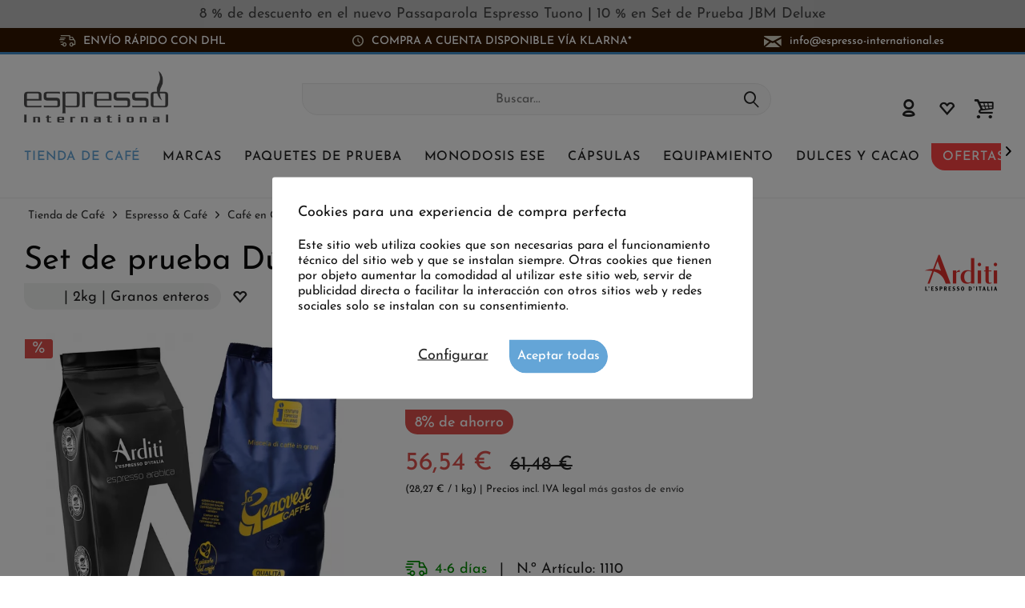

--- FILE ---
content_type: text/html; charset=UTF-8
request_url: https://www.espresso-international.es/espresso-duo-dorado
body_size: 28323
content:
<!DOCTYPE html>
<html class="no-js cat_ loc_es_ES" lang="es-ES" itemscope="itemscope" itemtype="https://schema.org/WebPage">
<head>
<meta charset="utf-8"><script>window.dataLayer = window.dataLayer || [];</script><script>window.dataLayer.push({"ecommerce":{"detail":{"actionField":{"list":"Caf\u00e9 en Grano"},"products":[{"name":"Set de prueba D\u00fao Dorado","id":"1110","price":"56.54","brand":"Arditi Caff\u00e8","category":"Caf\u00e9 en Grano","variant":""}]},"currencyCode":"EUR"},"google_tag_params":{"ecomm_pagetype":"product","ecomm_prodid":"1110"}});</script>
<script>
var googleTag = function(w,d,s,l,i){w[l]=w[l]||[];w[l].push({'gtm.start':new Date().getTime(),event:'gtm.js'});var f=d.getElementsByTagName(s)[0],j=d.createElement(s),dl=l!='dataLayer'?'&l='+l:'';j.async=true;j.src='https://www.googletagmanager.com/gtm.js?id='+i+dl+'';f.parentNode.insertBefore(j,f);};
</script>
<meta name="author" content="" />
<meta name="robots" content="index,follow
" />
<meta name="revisit-after" content="15 days" />
<meta name="keywords" content="de, con, por, el, que, un, sabor, una, Espresso, los, excepcional, su, la, La, se, lo, sido, espresso, Arditi, café" />
<meta name="description" content="Set de degustación &quot;Dúo dorado&quot; ✶ dos cafés espresso de primera clase en un set ✶ premiado con oro ✶ directamente desde Italia ➢ ¡Pida ahora!" />
<meta property="og:type" content="product" />
<meta property="og:site_name" content="Espresso International" />
<meta property="og:url" content="https://www.espresso-international.es/espresso-duo-dorado" />
<meta property="og:title" content="Set de prueba Dúo Dorado" />
<meta property="og:description" content=" Paquete de degustación GOLDEN DUO
2 sobres de 1000g cada uno (total 2kg)
En este lote, descubrirá 2 de nuestras mejores mezclas que ya han sido galardonadas con al menos una medalla de oro por el Instituto Internacional de Catadores..." />
<meta property="og:image" content="https://www.espresso-international.es/media/image/3d/66/e8/Probierset-Preisgekroentes-Duo.jpg" />
<meta name="twitter:card" content="product" />
<meta name="twitter:site" content="Espresso International" />
<meta name="twitter:title" content="Set de prueba Dúo Dorado" />
<meta name="twitter:description" content=" Paquete de degustación GOLDEN DUO
2 sobres de 1000g cada uno (total 2kg)
En este lote, descubrirá 2 de nuestras mejores mezclas que ya han sido galardonadas con al menos una medalla de oro por el Instituto Internacional de Catadores..." />
<meta name="twitter:image" content="https://www.espresso-international.es/media/image/3d/66/e8/Probierset-Preisgekroentes-Duo.jpg" />
<meta property="product:brand" content="Arditi Caffè" />
<meta property="product:price" content="56,54" />
<meta property="product:product_link" content="https://www.espresso-international.es/espresso-duo-dorado" />
<meta itemprop="copyrightHolder" content="Espresso International" />
<meta itemprop="copyrightYear" content="2014" />
<meta itemprop="isFamilyFriendly" content="True" />
<meta itemprop="image" content="https://www.espresso-international.es/media/image/55/50/a3/Espresso-International-Logo-Orig.png" />
<meta name="viewport" content="width=device-width, initial-scale=1.0">
<meta name="mobile-web-app-capable" content="yes">
<meta name="apple-mobile-web-app-title" content="Espresso International">
<meta name="apple-mobile-web-app-capable" content="yes">
<meta name="apple-mobile-web-app-status-bar-style" content="default">
<link rel="alternate" hreflang="de" href="https://www.espresso-international.de/golden-duo" />
<link rel="alternate" hreflang="en" href="https://www.espresso-international.com/golden-duo-tasting-pack" />
<link rel="alternate" hreflang="en-GB" href="https://www.espresso-international.co.uk/golden-duo-tasting-pack" />
<link rel="alternate" hreflang="sv" href="https://www.espresso-international.se/golden-duo" />
<link rel="alternate" hreflang="it" href="https://www.espresso-international.it/duo-dorato" />
<link rel="alternate" hreflang="es" href="https://www.espresso-international.es/espresso-duo-dorado" />
<link rel="alternate" hreflang="fr" href="https://www.espresso-international.fr/lot-degustation-duo-gold" />
<link rel="alternate" hreflang="de-AT" href="https://www.espresso-international.at/golden-duo" />
<link rel="alternate" hreflang="en-US" href="https://www.espresso-international.us/golden-duo-tasting-pack" />
<link rel="apple-touch-icon-precomposed" href="https://www.espresso-international.es/media/image/e6/4c/84/apple-touch-icon.png">
<link rel="shortcut icon" href="https://www.espresso-international.es/media/unknown/d9/0c/f4/favicon.ico">
<meta name="msapplication-navbutton-color" content="#232323" />
<meta name="application-name" content="Espresso International" />
<meta name="msapplication-starturl" content="https://www.espresso-international.es/" />
<meta name="msapplication-window" content="width=1024;height=768" />
<meta name="msapplication-TileImage" content="https://www.espresso-international.es/media/image/f0/ea/3a/mstile-150x150.png">
<meta name="msapplication-TileColor" content="#232323">
<meta name="theme-color" content="#232323" />
<link rel="canonical" href="https://www.espresso-international.es/espresso-duo-dorado" />
<title itemprop="name">Set de degustación de espresso " Dúo dorado " | ¡Pida ahora!</title>
<link href="/web/cache/1765533690_c8746d3afcc7b6a88ed2be277a7e1bbb.css" media="all" rel="stylesheet" type="text/css" />
<style>img.lazy,img.lazyloading {background: url("[data-uri]") no-repeat 50% 50%;background-size: 20%;}</style>
</head>
<body class="is--ctl-detail is--act-index tcinntheme themeware-clean layout-fullwidth-boxed gwfont1 gwfont2 headtyp-3 header-3 no-sticky cleanbase-1" ><!-- WbmTagManager (noscript) -->
<noscript><iframe src="https://www.googletagmanager.com/ns.html?id=GTM-54B9SL39"
            height="0" width="0" style="display:none;visibility:hidden"></iframe></noscript>
<!-- End WbmTagManager (noscript) -->
<div class="page-wrap">
<div              style="width: 100%;
background-color: #C0C0C0;                        padding: 8px 10px;
">
<div style="text-align: center;" bis_size="{&quot;x&quot;:0,&quot;y&quot;:0,&quot;w&quot;:0,&quot;h&quot;:0,&quot;abs_x&quot;:0,&quot;abs_y&quot;:0}"><a href="https://www.espresso-international.es/passaparola-espresso-tuono-1000g" bis_size="{&quot;x&quot;:0,&quot;y&quot;:0,&quot;w&quot;:0,&quot;h&quot;:0,&quot;abs_x&quot;:0,&quot;abs_y&quot;:0}">8 % de descuento en el <b bis_size="{&quot;x&quot;:0,&quot;y&quot;:0,&quot;w&quot;:0,&quot;h&quot;:0,&quot;abs_x&quot;:0,&quot;abs_y&quot;:0}">nuevo</b> Passaparola Espresso Tuono&nbsp;</a>| <a href="https://www.espresso-international.es/set-de-prueba-jamaica-blue-mountain" bis_size="{&quot;x&quot;:0,&quot;y&quot;:0,&quot;w&quot;:0,&quot;h&quot;:0,&quot;abs_x&quot;:0,&quot;abs_y&quot;:0}">10 % en Set de Prueba JBM Deluxe</a></div>
</div>
<noscript class="noscript-main">
<div class="alert is--warning">
<div class="alert--icon">
<i class="icon--element icon--warning"></i>
</div>
<div class="alert--content">
Para poder utilizar Espresso&#x20;International en toda su extensión, le recomendamos activar Javascript en su navegador.
</div>
</div>
</noscript>
<header class="header-main mobil-usp">
<div class="topbar--features">
<div>
<div class="feature-1 b767 b1023 b1259"><i class="icon-esi-truck"></i><span>Envío rápido con DHL</span></div>
<div class="feature-2 b1023 b1259"><i class="icon-esi-clock"></i><span>Compra a cuenta disponible vía Klarna*</span></div>
<div class="feature-3 b280 b478 b767 b1023 b1259"><i class="icon--mail"></i><span><a href="mailto:info@espresso-international.es" class="footer--mail-link icon_round_small" style="text-transform:lowercase">info@espresso-international.es</a></span></div>
</div>
</div>
<div class="topbar top-bar no-link-text">
<div class="top-bar--navigation" role="menubar">

    



    

</div>
<div class="header-container">
<div class="header-logo-and-suche">
<div class="logo hover-typ-1" role="banner">
<a class="logo--link" href="https://www.espresso-international.es/" title="Espresso International - Ir a la página de inicio">
<picture>
<source srcset="https://www.espresso-international.es/media/image/55/50/a3/Espresso-International-Logo-Orig.png" media="(min-width: 78.75em)">
<source srcset="https://www.espresso-international.es/media/image/55/50/a3/Espresso-International-Logo-Orig.png" media="(min-width: 64em)">
<source srcset="https://www.espresso-international.es/media/image/55/50/a3/Espresso-International-Logo-Orig.png" media="(min-width: 48em)">
<img srcset="https://www.espresso-international.es/media/image/55/50/a3/Espresso-International-Logo-Orig.png" alt="Espresso International - Ir a la página de inicio" title="Espresso International - Ir a la página de inicio"/>
</picture>
</a>
</div>
</div>
<div id="header--searchform" data-search="true" aria-haspopup="true">
<form action="/search" method="get" class="main-search--form">
<input type="search" name="sSearch" class="main-search--field" autocomplete="off" autocapitalize="off" placeholder="Buscar..." maxlength="30" />
<button type="submit" class="main-search--button">
<i class="icon--search"></i>
<span class="main-search--text"></span>
</button>
<div class="form--ajax-loader">&nbsp;</div>
</form>
<div class="main-search--results"></div>
</div>
<div class="notepad-and-cart top-bar--navigation">





	<div class="navigation--entry entry--cart" role="menuitem">
		<a class="is--icon-left cart--link titletooltip" href="https://www.espresso-international.es/checkout/cart" title="Cesta de la compra">
			<i class="icon--basket"></i>
			<span class="cart--display">
									Cesta de la compra
							</span>
            
            <span class="badge is--minimal cart--quantity is--hidden">0</span>
            
					</a>
		<div class="ajax-loader">&nbsp;</div>
	</div>





            <div class="navigation--entry entry--notepad" role="menuitem">
            <a href="https://www.espresso-international.es/note" title="Lista de deseos">
                <i class="icon--heart"></i>
                                <span class="notepad--name">
                    Lista de deseos
                </span>
            </a>
        </div>
    



				
			<div id="useraccountmenu" title="Cuenta de cliente" class="navigation--entry account-dropdown has--drop-down" role="menuitem" data-offcanvas="true" data-offcanvasselector=".account-dropdown-container">
				<span class="account--display">
					<i class="icon--account"></i> <span class="name--account">Mi cuenta</span>
				</span>
				<div class="account-dropdown-container">
				 	<div class="entry--close-off-canvas">
						<a href="#close-account-menu" class="account--close-off-canvas" title="Cerrar menú">
							Cerrar menú <i class="icon--arrow-right"></i>
						</a>
					</div>
					<span>Cuenta de cliente</span>
					<a href="https://www.espresso-international.es/account" title="Mi cuenta" class="anmelden--button btn is--primary service--link">Iniciar Sesión</a>
					<div class="registrieren-container">o <a href="https://www.espresso-international.es/account" title="Mi cuenta" class="service--link">registro</a></div>
					<div class="infotext-container">Después de iniciar la sesión, podrá acceder a su área de cliente aquí.</div>
				</div>
			</div>

			



</div>
<div class="navigation--entry entry--menu-left" role="menuitem">
<a class="entry--link entry--trigger is--icon-left" href="#offcanvas--left" data-offcanvas="true" data-offCanvasSelector=".sidebar-main">
<i class="icon--menu"></i> <span class="menu--name">Menú</span>
</a>
</div>
</div>
</div>
<div class="headbar">
<nav class="navigation-main hide-kategorie-button hover-typ-1 font-family-sekundary" data-tc-menu-headline="false" data-tc-menu-text="false">
<div data-menu-scroller="true" data-listSelector=".navigation--list.container" data-viewPortSelector=".navigation--list-wrapper" data-stickyMenu="true" data-stickyMenuTablet="0" data-stickyMenuPhone="0" data-stickyMenuPosition="400" data-stickyMenuDuration="300" >
<div class="navigation--list-wrapper">
<ul class="navigation--list container" role="menubar" itemscope="itemscope" itemtype="https://schema.org/SiteNavigationElement">
<li id="category-5" class="navigation--entry is--active" role="menuitem">
<a class="navigation--link is--active" href="https://www.espresso-international.es/categorias" title="Tienda de Café" aria-label="Tienda de Café" itemprop="url">
<span itemprop="name">Tienda de Café</span>
</a>
</li>
<li id="category-6" class="navigation--entry" role="menuitem">
<a class="navigation--link" href="https://www.espresso-international.es/marcas-de-cafe" title="Marcas" aria-label="Marcas" itemprop="url">
<span itemprop="name">Marcas</span>
</a>
</li>
<li id="category-252" class="navigation--entry" role="menuitem">
<a class="navigation--link" href="https://www.espresso-international.es/paquetes-de-prueba-cafe-espresso" title="Paquetes de Prueba" aria-label="Paquetes de Prueba" itemprop="url">
<span itemprop="name">Paquetes de Prueba</span>
</a>
</li>
<li id="category-21" class="navigation--entry" role="menuitem">
<a class="navigation--link" href="https://www.espresso-international.es/ese-pads-monodosis" title="Monodosis ESE" aria-label="Monodosis ESE" itemprop="url">
<span itemprop="name">Monodosis ESE</span>
</a>
</li>
<li id="category-14" class="navigation--entry" role="menuitem">
<a class="navigation--link" href="https://www.espresso-international.es/nespresso-capsulas-" title="Cápsulas" aria-label="Cápsulas" itemprop="url">
<span itemprop="name">Cápsulas</span>
</a>
</li>
<li id="category-16" class="navigation--entry" role="menuitem">
<a class="navigation--link" href="https://www.espresso-international.es/accesorios-para-cafe" title="Equipamiento" aria-label="Equipamiento" itemprop="url">
<span itemprop="name">Equipamiento</span>
</a>
</li>
<li id="category-7" class="navigation--entry" role="menuitem">
<a class="navigation--link" href="https://www.espresso-international.es/dulce-y-cacao" title="Dulces y Cacao" aria-label="Dulces y Cacao" itemprop="url">
<span itemprop="name">Dulces y Cacao</span>
</a>
</li>
<li id="category-3516" class="navigation--entry" role="menuitem">
<a class="navigation--link" href="https://www.espresso-international.es/ofertas-de-cafe" title="Ofertas" aria-label="Ofertas" itemprop="url">
<span itemprop="name">Ofertas</span>
</a>
</li>
</ul>
</div>
<div class="advanced-menu" data-advanced-menu="true" data-hoverDelay="300">
<div class="menu--container parentcat-5">
<div class="button-container">
<a href="https://www.espresso-international.es/categorias" class="button--category" aria-label="A categoría Tienda de Café" title="A categoría Tienda de Café">
<i class="icon--arrow-right"></i>
A categoría Tienda de Café
</a>
<span class="button--close">
<i class="icon--cross"></i>
</span>
</div>
<div class="content--wrapper has--content">
<ul class="menu--list menu--level-0 columns--5" style="width: 100%;">
<li class="menu--list-item item--level-0 " style="width: 100%">
<a href="https://www.espresso-international.es/cafe-fresco" class="menu--list-item-link" aria-label="&lt;i class=&#039;icon--leaf&#039;&gt;&lt;/i&gt; Café fresco" title="&lt;i class=&#039;icon--leaf&#039;&gt;&lt;/i&gt; Café fresco"><i class='icon--leaf'></i> Café fresco</a>
</li>
<li class="menu--list-item item--level-0 " style="width: 100%">
<a href="https://www.espresso-international.es/lo-mas-vendido" class="menu--list-item-link" aria-label="Lo Más Vendido" title="Lo Más Vendido">Lo Más Vendido</a>
</li>
<li class="menu--list-item item--level-0 " style="width: 100%">
<a href="https://www.espresso-international.es/nuevo-articulos-populares" class="menu--list-item-link" aria-label="Nuevo" title="Nuevo">Nuevo</a>
</li>
<li class="menu--list-item item--level-0 " style="width: 100%">
<a href="https://www.espresso-international.es/cafe-barato" class="menu--list-item-link" aria-label="Bueno y barato" title="Bueno y barato">Bueno y barato</a>
</li>
<li class="menu--list-item item--level-0 " style="width: 100%">
<a href="https://www.espresso-international.es/paquetes-oferta-de-cafe" class="menu--list-item-link" aria-label="Paquetes de Oferta" title="Paquetes de Oferta">Paquetes de Oferta</a>
</li>
<li class="menu--list-item item--level-0 " style="width: 100%">
<a href="https://www.espresso-international.es/cafe-bajo-en-acido" class="menu--list-item-link" aria-label="Café bajo en ácido" title="Café bajo en ácido">Café bajo en ácido</a>
</li>
<li class="menu--list-item item--level-0 " style="width: 100%">
<a href="https://www.espresso-international.es/espresso-cafe" class="menu--list-item-link" aria-label="Espresso &amp; Café" title="Espresso &amp; Café">Espresso & Café</a>
<ul class="menu--list menu--level-1 columns--5">
<li class="menu--list-item item--level-1 ">
<a href="https://www.espresso-international.es/cafe-en-grano" class="menu--list-item-link" aria-label="Café en Grano" title="Café en Grano">Café en Grano</a>
</li>
<li class="menu--list-item item--level-1 ">
<a href="https://www.espresso-international.es/mejor-cafe-molido" class="menu--list-item-link" aria-label="Café Molido »" title="Café Molido »">Café Molido »</a>
</li>
</ul>
</li>
<li class="menu--list-item item--level-0 " style="width: 100%">
<a href="https://www.espresso-international.es/cafe-bio-organico" class="menu--list-item-link" aria-label="Café Bio" title="Café Bio">Café Bio</a>
</li>
<li class="menu--list-item item--level-0 " style="width: 100%">
<a href="https://www.espresso-international.es/fair-trade-cafe-marcas" class="menu--list-item-link" aria-label="Café de Comercio Justo " title="Café de Comercio Justo ">Café de Comercio Justo </a>
</li>
<li class="menu--list-item item--level-0 " style="width: 100%">
<a href="https://www.espresso-international.es/cafe-de-comercio-justo-directo" class="menu--list-item-link" aria-label="Comercio Direct Trade" title="Comercio Direct Trade">Comercio Direct Trade</a>
</li>
<li class="menu--list-item item--level-0 " style="width: 100%">
<a href="https://www.espresso-international.es/cafe-ecologico" class="menu--list-item-link" aria-label="Ecológico (sostenible) »" title="Ecológico (sostenible) »">Ecológico (sostenible) »</a>
<ul class="menu--list menu--level-1 columns--5">
</ul>
</li>
<li class="menu--list-item item--level-0 " style="width: 100%">
<a href="https://www.espresso-international.es/espresso-italiano" class="menu--list-item-link" aria-label="Espresso Italiano" title="Espresso Italiano">Espresso Italiano</a>
</li>
<li class="menu--list-item item--level-0 " style="width: 100%">
<a href="https://www.espresso-international.es/mejor-cafe-en-grano" class="menu--list-item-link" aria-label="5 estrellas" title="5 estrellas">5 estrellas</a>
</li>
<li class="menu--list-item item--level-0 " style="width: 100%">
<a href="https://www.espresso-international.es/award-winning-coffee" class="menu--list-item-link" aria-label="Medallas de oro" title="Medallas de oro">Medallas de oro</a>
</li>
<li class="menu--list-item item--level-0 " style="width: 100%">
<a href="https://www.espresso-international.es/descafeinado" class="menu--list-item-link" aria-label="Café descafeinado" title="Café descafeinado">Café descafeinado</a>
</li>
<li class="menu--list-item item--level-0 " style="width: 100%">
<a href="https://www.espresso-international.es/mejor-cafe-para-la-automtica" class="menu--list-item-link" aria-label="Café para máquinas automáticas" title="Café para máquinas automáticas">Café para máquinas automáticas</a>
</li>
<li class="menu--list-item item--level-0 " style="width: 100%">
<a href="https://www.espresso-international.es/cafe-exclusivo" class="menu--list-item-link" aria-label="Exclusivo" title="Exclusivo">Exclusivo</a>
<ul class="menu--list menu--level-1 columns--5">
<li class="menu--list-item item--level-1 ">
<a href="https://www.espresso-international.es/cafe-especialidad" class="menu--list-item-link" aria-label="Solo con Nosotros" title="Solo con Nosotros">Solo con Nosotros</a>
</li>
<li class="menu--list-item item--level-1 ">
<a href="https://www.espresso-international.es/cafe-especial" class="menu--list-item-link" aria-label="Especialidades" title="Especialidades">Especialidades</a>
</li>
<li class="menu--list-item item--level-1 ">
<a href="https://www.espresso-international.es/cafe-blue-mountain" class="menu--list-item-link" aria-label="Blue Mountain" title="Blue Mountain">Blue Mountain</a>
</li>
</ul>
</li>
<li class="menu--list-item item--level-0 " style="width: 100%">
<a href="https://www.espresso-international.es/metodo-de-preparacion-de-cafe" class="menu--list-item-link" aria-label="Método de Preparación" title="Método de Preparación">Método de Preparación</a>
<ul class="menu--list menu--level-1 columns--5">
<li class="menu--list-item item--level-1 ">
<a href="https://www.espresso-international.es/cafe-cafetera-express" class="menu--list-item-link" aria-label="Cafetera Express" title="Cafetera Express">Cafetera Express</a>
</li>
<li class="menu--list-item item--level-1 ">
<a href="https://www.espresso-international.es/moka-cafe" class="menu--list-item-link" aria-label="Cafetera Moka" title="Cafetera Moka">Cafetera Moka</a>
</li>
<li class="menu--list-item item--level-1 ">
<a href="https://www.espresso-international.es/frenchpress" class="menu--list-item-link" aria-label="Prensa Francesa" title="Prensa Francesa">Prensa Francesa</a>
</li>
<li class="menu--list-item item--level-1 ">
<a href="https://www.espresso-international.es/cafe-de-filtro" class="menu--list-item-link" aria-label="Café de Filtro" title="Café de Filtro">Café de Filtro</a>
</li>
<li class="menu--list-item item--level-1 ">
<a href="https://www.espresso-international.es/cafe-para-cafeteras-de-capsulas" class="menu--list-item-link" aria-label="Cafetera de Cápsulas" title="Cafetera de Cápsulas">Cafetera de Cápsulas</a>
</li>
<li class="menu--list-item item--level-1 ">
<a href="https://www.espresso-international.es/cafetera-de-monodosis" class="menu--list-item-link" aria-label="Cafetera de Monodosis" title="Cafetera de Monodosis">Cafetera de Monodosis</a>
</li>
<li class="menu--list-item item--level-1 ">
<a href="https://www.espresso-international.es/cafetera-automatica" class="menu--list-item-link" aria-label="Cafetera Automática" title="Cafetera Automática">Cafetera Automática</a>
</li>
</ul>
</li>
<li class="menu--list-item item--level-0 " style="width: 100%">
<a href="https://www.espresso-international.es/mezcla-de-cafe-arabica-y-robusta" class="menu--list-item-link" aria-label="Arábica/ Robusta" title="Arábica/ Robusta">Arábica/ Robusta</a>
<ul class="menu--list menu--level-1 columns--5">
<li class="menu--list-item item--level-1 ">
<a href="https://www.espresso-international.es/100-cafe-arabica" class="menu--list-item-link" aria-label="100% Arábica" title="100% Arábica">100% Arábica</a>
</li>
<li class="menu--list-item item--level-1 ">
<a href="https://www.espresso-international.es/100-cafe-robusta" class="menu--list-item-link" aria-label="100% Robusta" title="100% Robusta">100% Robusta</a>
</li>
</ul>
</li>
<li class="menu--list-item item--level-0 " style="width: 100%">
<a href="https://www.espresso-international.es/variedad-de-cade-puro" class="menu--list-item-link" aria-label="Variedad de Café Puro" title="Variedad de Café Puro">Variedad de Café Puro</a>
</li>
<li class="menu--list-item item--level-0 " style="width: 100%">
<a href="https://www.espresso-international.es/sabor-del-cafe" class="menu--list-item-link" aria-label="Sabor" title="Sabor">Sabor</a>
<ul class="menu--list menu--level-1 columns--5">
<li class="menu--list-item item--level-1 ">
<a href="https://www.espresso-international.es/cafe-suave" class="menu--list-item-link" aria-label="Suave" title="Suave">Suave</a>
</li>
<li class="menu--list-item item--level-1 ">
<a href="https://www.espresso-international.es/cafe-fuerte" class="menu--list-item-link" aria-label="Fuerte" title="Fuerte">Fuerte</a>
</li>
<li class="menu--list-item item--level-1 ">
<a href="https://www.espresso-international.es/cafe-balanceado" class="menu--list-item-link" aria-label="Balanceado" title="Balanceado">Balanceado</a>
</li>
</ul>
</li>
<li class="menu--list-item item--level-0 " style="width: 100%">
<a href="https://www.espresso-international.es/dark-roast" class="menu--list-item-link" aria-label="Dark Roast" title="Dark Roast">Dark Roast</a>
</li>
<li class="menu--list-item item--level-0 " style="width: 100%">
<a href="https://www.espresso-international.es/contenido-de-cafeina" class="menu--list-item-link" aria-label="Contenido de Cafeína »" title="Contenido de Cafeína »">Contenido de Cafeína »</a>
<ul class="menu--list menu--level-1 columns--5">
</ul>
</li>
<li class="menu--list-item item--level-0 " style="width: 100%">
<a href="https://www.espresso-international.es/cafe-con-aroma" class="menu--list-item-link" aria-label="Aromas »" title="Aromas »">Aromas »</a>
<ul class="menu--list menu--level-1 columns--5">
</ul>
</li>
<li class="menu--list-item item--level-0 " style="width: 100%">
<a href="https://www.espresso-international.es/caffe-di-napoli" class="menu--list-item-link" aria-label="Caffè di Napoli" title="Caffè di Napoli">Caffè di Napoli</a>
</li>
<li class="menu--list-item item--level-0 " style="width: 100%">
<a href="https://www.espresso-international.es/cafe-en-grano-" class="menu--list-item-link" aria-label="Torrefactores de »" title="Torrefactores de »">Torrefactores de »</a>
<ul class="menu--list menu--level-1 columns--5">
</ul>
</li>
<li class="menu--list-item item--level-0 " style="width: 100%">
<a href="https://www.espresso-international.es/regalos-y-cupones" class="menu--list-item-link" aria-label="Regalos / Tarjetas de Regalo" title="Regalos / Tarjetas de Regalo">Regalos / Tarjetas de Regalo</a>
<ul class="menu--list menu--level-1 columns--5">
<li class="menu--list-item item--level-1 ">
<a href="https://www.espresso-international.es/regalos-originales" class="menu--list-item-link" aria-label="Ideas de Regalo" title="Ideas de Regalo">Ideas de Regalo</a>
</li>
<li class="menu--list-item item--level-1 ">
<a href="https://www.espresso-international.es/tarjetas-de-regalo" class="menu--list-item-link" aria-label="Tarjetas de Regalo" title="Tarjetas de Regalo">Tarjetas de Regalo</a>
</li>
</ul>
</li>
<li class="menu--list-item item--level-0 " style="width: 100%">
<a href="https://www.espresso-international.es/espresso-perfecto" class="menu--list-item-link" aria-label="El Espresso Perfecto" title="El Espresso Perfecto">El Espresso Perfecto</a>
</li>
<li class="menu--list-item item--level-0 " style="width: 100%">
<a href="https://www.espresso-international.es/venta-de-cafe" class="menu--list-item-link" aria-label="La Isla del Tesoro" title="La Isla del Tesoro">La Isla del Tesoro</a>
</li>
<li class="menu--list-item item--level-0 " style="width: 100%">
<a href="https://www.espresso-international.es/cafe-al-por-mayor" class="menu--list-item-link" aria-label="Café al por mayor" title="Café al por mayor">Café al por mayor</a>
</li>
</ul>
</div>
</div>
<div class="menu--container parentcat-6">
<div class="button-container">
<a href="https://www.espresso-international.es/marcas-de-cafe" class="button--category" aria-label="A categoría Marcas" title="A categoría Marcas">
<i class="icon--arrow-right"></i>
A categoría Marcas
</a>
<span class="button--close">
<i class="icon--cross"></i>
</span>
</div>
<div class="content--wrapper has--content">
<ul class="menu--list menu--level-0 columns--5" style="width: 100%;">
<li class="menu--list-item item--level-0 " style="width: 100%">
<a href="https://www.espresso-international.es/2004-duemilaquattro" class="menu--list-item-link" aria-label="2004 Duemilaquattro" title="2004 Duemilaquattro">2004 Duemilaquattro</a>
</li>
<li class="menu--list-item item--level-0 " style="width: 100%">
<a href="https://www.espresso-international.es/alps-coffee" class="menu--list-item-link" aria-label="Alps Coffee" title="Alps Coffee">Alps Coffee</a>
</li>
<li class="menu--list-item item--level-0 " style="width: 100%">
<a href="https://www.espresso-international.es/alunni-caffe-espresso" class="menu--list-item-link" aria-label="Alunni Caffè" title="Alunni Caffè">Alunni Caffè</a>
</li>
<li class="menu--list-item item--level-0 " style="width: 100%">
<a href="https://www.espresso-international.es/andraschko-berlin" class="menu--list-item-link" aria-label="Andraschko Kaffee" title="Andraschko Kaffee">Andraschko Kaffee</a>
</li>
<li class="menu--list-item item--level-0 " style="width: 100%">
<a href="https://www.espresso-international.es/arabicaffe" class="menu--list-item-link" aria-label="Arabicaffè" title="Arabicaffè">Arabicaffè</a>
</li>
<li class="menu--list-item item--level-0 " style="width: 100%">
<a href="https://www.espresso-international.es/ardente-caffe" class="menu--list-item-link" aria-label="Ardente Caffè" title="Ardente Caffè">Ardente Caffè</a>
</li>
<li class="menu--list-item item--level-0 " style="width: 100%">
<a href="https://www.espresso-international.es/arditi-caffe" class="menu--list-item-link" aria-label="Arditi Caffè" title="Arditi Caffè">Arditi Caffè</a>
</li>
<li class="menu--list-item item--level-0 " style="width: 100%">
<a href="https://www.espresso-international.es/caffe-barbaro" class="menu--list-item-link" aria-label="Barbaro Caffè" title="Barbaro Caffè">Barbaro Caffè</a>
</li>
<li class="menu--list-item item--level-0 " style="width: 100%">
<a href="https://www.espresso-international.es/barbera-cafe" class="menu--list-item-link" aria-label="Barbera" title="Barbera">Barbera</a>
</li>
<li class="menu--list-item item--level-0 " style="width: 100%">
<a href="https://www.espresso-international.es/brao-cafe-espresso" class="menu--list-item-link" aria-label="Brao Espresso" title="Brao Espresso">Brao Espresso</a>
</li>
<li class="menu--list-item item--level-0 " style="width: 100%">
<a href="https://www.espresso-international.es/caffe-borbone" class="menu--list-item-link" aria-label="Caffè Borbone" title="Caffè Borbone">Caffè Borbone</a>
</li>
<li class="menu--list-item item--level-0 " style="width: 100%">
<a href="https://www.espresso-international.es/caffe-new-york" class="menu--list-item-link" aria-label="Caffè New York" title="Caffè New York">Caffè New York</a>
</li>
<li class="menu--list-item item--level-0 " style="width: 100%">
<a href="https://www.espresso-international.es/caffe-cannizzaro" class="menu--list-item-link" aria-label="Cannizzaro Caffè" title="Cannizzaro Caffè">Cannizzaro Caffè</a>
</li>
<li class="menu--list-item item--level-0 " style="width: 100%">
<a href="https://www.espresso-international.es/carroux-espresso" class="menu--list-item-link" aria-label="Carroux Espresso" title="Carroux Espresso">Carroux Espresso</a>
</li>
<li class="menu--list-item item--level-0 " style="width: 100%">
<a href="https://www.espresso-international.es/cortese-caffe" class="menu--list-item-link" aria-label="Cortese Caffè" title="Cortese Caffè">Cortese Caffè</a>
</li>
<li class="menu--list-item item--level-0 " style="width: 100%">
<a href="https://www.espresso-international.es/danesi-caffe" class="menu--list-item-link" aria-label="Danesi Caffè" title="Danesi Caffè">Danesi Caffè</a>
</li>
<li class="menu--list-item item--level-0 " style="width: 100%">
<a href="https://www.espresso-international.es/dersut-caffe" class="menu--list-item-link" aria-label="Dersut" title="Dersut">Dersut</a>
</li>
<li class="menu--list-item item--level-0 " style="width: 100%">
<a href="https://www.espresso-international.es/di-giampaolo-caffe" class="menu--list-item-link" aria-label="Di Giampaolo Caffè" title="Di Giampaolo Caffè">Di Giampaolo Caffè</a>
</li>
<li class="menu--list-item item--level-0 " style="width: 100%">
<a href="https://www.espresso-international.es/diemme-caffe" class="menu--list-item-link" aria-label="Diemme Caffè" title="Diemme Caffè">Diemme Caffè</a>
</li>
<li class="menu--list-item item--level-0 " style="width: 100%">
<a href="https://www.espresso-international.es/gepa-cafe" class="menu--list-item-link" aria-label="GEPA" title="GEPA">GEPA</a>
</li>
<li class="menu--list-item item--level-0 " style="width: 100%">
<a href="https://www.espresso-international.es/golden-brasil-coffee" class="menu--list-item-link" aria-label="Golden Brasil Coffee" title="Golden Brasil Coffee">Golden Brasil Coffee</a>
</li>
<li class="menu--list-item item--level-0 " style="width: 100%">
<a href="https://www.espresso-international.es/hardy-cafe-espresso" class="menu--list-item-link" aria-label="HARDY" title="HARDY">HARDY</a>
</li>
<li class="menu--list-item item--level-0 " style="width: 100%">
<a href="https://www.espresso-international.es/cafe-hausbrandt" class="menu--list-item-link" aria-label="Hausbrandt" title="Hausbrandt">Hausbrandt</a>
</li>
<li class="menu--list-item item--level-0 " style="width: 100%">
<a href="https://www.espresso-international.es/illy-cafe" class="menu--list-item-link" aria-label="Illy" title="Illy">Illy</a>
</li>
<li class="menu--list-item item--level-0 " style="width: 100%">
<a href="https://www.espresso-international.es/caffe-kenon" class="menu--list-item-link" aria-label="Kenon Caffè" title="Kenon Caffè">Kenon Caffè</a>
</li>
<li class="menu--list-item item--level-0 " style="width: 100%">
<a href="https://www.espresso-international.es/kimbo-cafe" class="menu--list-item-link" aria-label="Kimbo" title="Kimbo">Kimbo</a>
</li>
<li class="menu--list-item item--level-0 " style="width: 100%">
<a href="https://www.espresso-international.es/la-genovese-caffe" class="menu--list-item-link" aria-label="La Genovese Caffè" title="La Genovese Caffè">La Genovese Caffè</a>
</li>
<li class="menu--list-item item--level-0 " style="width: 100%">
<a href="https://www.espresso-international.es/la-tazza-d-oro" class="menu--list-item-link" aria-label="La Tazza d´Oro" title="La Tazza d´Oro">La Tazza d´Oro</a>
</li>
<li class="menu--list-item item--level-0 " style="width: 100%">
<a href="https://www.espresso-international.es/lavazza-cafe" class="menu--list-item-link" aria-label="Lavazza" title="Lavazza">Lavazza</a>
</li>
<li class="menu--list-item item--level-0 " style="width: 100%">
<a href="https://www.espresso-international.es/lollo-caffe" class="menu--list-item-link" aria-label="Lollo Caffè" title="Lollo Caffè">Lollo Caffè</a>
</li>
<li class="menu--list-item item--level-0 " style="width: 100%">
<a href="https://www.espresso-international.es/lucaffe" class="menu--list-item-link" aria-label="Lucaffè" title="Lucaffè">Lucaffè</a>
</li>
<li class="menu--list-item item--level-0 " style="width: 100%">
<a href="https://www.espresso-international.es/manaresi-caffe" class="menu--list-item-link" aria-label="Manaresi" title="Manaresi">Manaresi</a>
</li>
<li class="menu--list-item item--level-0 " style="width: 100%">
<a href="https://www.espresso-international.es/maria-sole-cafe" class="menu--list-item-link" aria-label="Maria Sole" title="Maria Sole">Maria Sole</a>
</li>
<li class="menu--list-item item--level-0 " style="width: 100%">
<a href="https://www.espresso-international.es/martella-cafe" class="menu--list-item-link" aria-label="Martella" title="Martella">Martella</a>
</li>
<li class="menu--list-item item--level-0 " style="width: 100%">
<a href="https://www.espresso-international.es/caffe-marziali" class="menu--list-item-link" aria-label="Marziali Caffè" title="Marziali Caffè">Marziali Caffè</a>
</li>
<li class="menu--list-item item--level-0 " style="width: 100%">
<a href="https://www.espresso-international.es/mauro-cafe" class="menu--list-item-link" aria-label="Mauro Caffè" title="Mauro Caffè">Mauro Caffè</a>
</li>
<li class="menu--list-item item--level-0 " style="width: 100%">
<a href="https://www.espresso-international.es/meinl-cafe" class="menu--list-item-link" aria-label="Meinl" title="Meinl">Meinl</a>
</li>
<li class="menu--list-item item--level-0 " style="width: 100%">
<a href="https://www.espresso-international.es/mocambo" class="menu--list-item-link" aria-label="Mocambo" title="Mocambo">Mocambo</a>
</li>
<li class="menu--list-item item--level-0 " style="width: 100%">
<a href="https://www.espresso-international.es/moka-efti" class="menu--list-item-link" aria-label="Moka Efti" title="Moka Efti">Moka Efti</a>
</li>
<li class="menu--list-item item--level-0 " style="width: 100%">
<a href="https://www.espresso-international.es/mokaffe-espresso" class="menu--list-item-link" aria-label="Mokaffé" title="Mokaffé">Mokaffé</a>
</li>
<li class="menu--list-item item--level-0 " style="width: 100%">
<a href="https://www.espresso-international.es/mokaflor-cafe" class="menu--list-item-link" aria-label="Mokaflor" title="Mokaflor">Mokaflor</a>
</li>
<li class="menu--list-item item--level-0 " style="width: 100%">
<a href="https://www.espresso-international.es/mokamo" class="menu--list-item-link" aria-label="mokaMO" title="mokaMO">mokaMO</a>
</li>
<li class="menu--list-item item--level-0 " style="width: 100%">
<a href="https://www.espresso-international.es/mondi-caffe" class="menu--list-item-link" aria-label="Mondicaffè" title="Mondicaffè">Mondicaffè</a>
</li>
<li class="menu--list-item item--level-0 " style="width: 100%">
<a href="https://www.espresso-international.es/mrs-rose-cafe" class="menu--list-item-link" aria-label="Mrs. Rose" title="Mrs. Rose">Mrs. Rose</a>
</li>
<li class="menu--list-item item--level-0 " style="width: 100%">
<a href="https://www.espresso-international.es/musetti-caffe-cafe" class="menu--list-item-link" aria-label="Musetti Caffè" title="Musetti Caffè">Musetti Caffè</a>
</li>
<li class="menu--list-item item--level-0 " style="width: 100%">
<a href="https://www.espresso-international.es/nannini-cafe" class="menu--list-item-link" aria-label="Nannini" title="Nannini">Nannini</a>
</li>
<li class="menu--list-item item--level-0 " style="width: 100%">
<a href="https://www.espresso-international.es/nurri-caffe" class="menu--list-item-link" aria-label="Nurri Caffè" title="Nurri Caffè">Nurri Caffè</a>
</li>
<li class="menu--list-item item--level-0 " style="width: 100%">
<a href="https://www.espresso-international.es/oro-caffe" class="menu--list-item-link" aria-label="Oro Caffè" title="Oro Caffè">Oro Caffè</a>
</li>
<li class="menu--list-item item--level-0 " style="width: 100%">
<a href="https://www.espresso-international.es/passalacqua-caffe" class="menu--list-item-link" aria-label="Passalacqua" title="Passalacqua">Passalacqua</a>
</li>
<li class="menu--list-item item--level-0 " style="width: 100%">
<a href="https://www.espresso-international.es/passaparola-caffe" class="menu--list-item-link" aria-label="Passaparola Caffè" title="Passaparola Caffè">Passaparola Caffè</a>
</li>
<li class="menu--list-item item--level-0 " style="width: 100%">
<a href="https://www.espresso-international.es/pellini-cafe" class="menu--list-item-link" aria-label="Pellini" title="Pellini">Pellini</a>
</li>
<li class="menu--list-item item--level-0 " style="width: 100%">
<a href="https://www.espresso-international.es/caffe-pezzullo" class="menu--list-item-link" aria-label="Pezzullo" title="Pezzullo">Pezzullo</a>
</li>
<li class="menu--list-item item--level-0 " style="width: 100%">
<a href="https://www.espresso-international.es/caffe-quarta" class="menu--list-item-link" aria-label="Quarta Caffè" title="Quarta Caffè">Quarta Caffè</a>
</li>
<li class="menu--list-item item--level-0 " style="width: 100%">
<a href="https://www.espresso-international.es/salimbene-cafe" class="menu--list-item-link" aria-label="Salimbene " title="Salimbene ">Salimbene </a>
</li>
<li class="menu--list-item item--level-0 " style="width: 100%">
<a href="https://www.espresso-international.es/sant-eustachio-cafe" class="menu--list-item-link" aria-label="Sant&#039;Eustachio il Caffè " title="Sant&#039;Eustachio il Caffè ">Sant'Eustachio il Caffè </a>
</li>
<li class="menu--list-item item--level-0 " style="width: 100%">
<a href="https://www.espresso-international.es/solino-cafe" class="menu--list-item-link" aria-label="Solino" title="Solino">Solino</a>
</li>
<li class="menu--list-item item--level-0 " style="width: 100%">
<a href="https://www.espresso-international.es/speicherstadt-cafe" class="menu--list-item-link" aria-label="Speicherstadt" title="Speicherstadt">Speicherstadt</a>
</li>
<li class="menu--list-item item--level-0 " style="width: 100%">
<a href="https://www.espresso-international.es/toraldo-cafe" class="menu--list-item-link" aria-label="Toraldo" title="Toraldo">Toraldo</a>
</li>
<li class="menu--list-item item--level-0 " style="width: 100%">
<a href="https://www.espresso-international.es/tre-forze-cafe" class="menu--list-item-link" aria-label="TRE FORZE! " title="TRE FORZE! ">TRE FORZE! </a>
</li>
<li class="menu--list-item item--level-0 " style="width: 100%">
<a href="https://www.espresso-international.es/caffe-trucillo-espresso" class="menu--list-item-link" aria-label="Trucillo" title="Trucillo">Trucillo</a>
</li>
<li class="menu--list-item item--level-0 " style="width: 100%">
<a href="https://www.espresso-international.es/udinese-caffe" class="menu--list-item-link" aria-label="Udinese Caffè" title="Udinese Caffè">Udinese Caffè</a>
</li>
<li class="menu--list-item item--level-0 " style="width: 100%">
<a href="https://www.espresso-international.es/valentino-caffe" class="menu--list-item-link" aria-label="Valentino Caffè" title="Valentino Caffè">Valentino Caffè</a>
</li>
</ul>
</div>
</div>
<div class="menu--container parentcat-252">
<div class="button-container">
<a href="https://www.espresso-international.es/paquetes-de-prueba-cafe-espresso" class="button--category" aria-label="A categoría Paquetes de Prueba" title="A categoría Paquetes de Prueba">
<i class="icon--arrow-right"></i>
A categoría Paquetes de Prueba
</a>
<span class="button--close">
<i class="icon--cross"></i>
</span>
</div>
<div class="content--wrapper has--content">
<ul class="menu--list menu--level-0 columns--5" style="width: 100%;">
<li class="menu--list-item item--level-0 " style="width: 100%">
<a href="https://www.espresso-international.es/set-de-degustacin-en-oferta" class="menu--list-item-link" aria-label="Su set de degustación" title="Su set de degustación">Su set de degustación</a>
</li>
<li class="menu--list-item item--level-0 " style="width: 100%">
<a href="https://www.espresso-international.es/cafe-en-grano-entero-paquete-de-prueba" class="menu--list-item-link" aria-label="Grano Entero" title="Grano Entero">Grano Entero</a>
<ul class="menu--list menu--level-1 columns--5">
<li class="menu--list-item item--level-1 ">
<a href="https://www.espresso-international.es/cafeteras-automaticas-paquetes-de-cafe" class="menu--list-item-link" aria-label="Cafetera Automática" title="Cafetera Automática">Cafetera Automática</a>
</li>
<li class="menu--list-item item--level-1 ">
<a href="https://www.espresso-international.es/el-cafe-mas-vendido" class="menu--list-item-link" aria-label="Lo Más Vendido" title="Lo Más Vendido">Lo Más Vendido</a>
</li>
<li class="menu--list-item item--level-1 ">
<a href="https://www.espresso-international.es/consejos-secretos-cafe" class="menu--list-item-link" aria-label="Recomendaciones de Expertos" title="Recomendaciones de Expertos">Recomendaciones de Expertos</a>
</li>
<li class="menu--list-item item--level-1 ">
<a href="https://www.espresso-international.es/juegos-de-degustacion-de-tostadores-de-cafe" class="menu--list-item-link" aria-label="Todo de un Torrefactor" title="Todo de un Torrefactor">Todo de un Torrefactor</a>
</li>
<li class="menu--list-item item--level-1 ">
<a href="https://www.espresso-international.es/juegos-de-degustacion-de-arabica" class="menu--list-item-link" aria-label="100% Arábica" title="100% Arábica">100% Arábica</a>
</li>
<li class="menu--list-item item--level-1 ">
<a href="https://www.espresso-international.es/granos-de-cafe-fuerte" class="menu--list-item-link" aria-label="Intenso &amp; Bajo en ácido" title="Intenso &amp; Bajo en ácido">Intenso & Bajo en ácido</a>
</li>
<li class="menu--list-item item--level-1 ">
<a href="https://www.espresso-international.es/cafe-ecologico-" class="menu--list-item-link" aria-label="Espresso Bio" title="Espresso Bio">Espresso Bio</a>
</li>
<li class="menu--list-item item--level-1 ">
<a href="https://www.espresso-international.es/cafe-descafeinado-" class="menu--list-item-link" aria-label="Café Descafeinado" title="Café Descafeinado">Café Descafeinado</a>
</li>
</ul>
</li>
<li class="menu--list-item item--level-0 " style="width: 100%">
<a href="https://www.espresso-international.es/cafe-molido-paquete-de-prueba" class="menu--list-item-link" aria-label="Molido" title="Molido">Molido</a>
<ul class="menu--list menu--level-1 columns--5">
<li class="menu--list-item item--level-1 ">
<a href="https://www.espresso-international.es/prensa-francesa-cafe" class="menu--list-item-link" aria-label="Moka / Prensa Francesa" title="Moka / Prensa Francesa">Moka / Prensa Francesa</a>
</li>
<li class="menu--list-item item--level-1 ">
<a href="https://www.espresso-international.es/cafe-filtro" class="menu--list-item-link" aria-label="Café de Filtro" title="Café de Filtro">Café de Filtro</a>
</li>
<li class="menu--list-item item--level-1 ">
<a href="https://www.espresso-international.es/cafetera-express" class="menu--list-item-link" aria-label="Cafetera Express" title="Cafetera Express">Cafetera Express</a>
</li>
<li class="menu--list-item item--level-1 ">
<a href="https://www.espresso-international.es/cafe-bio" class="menu--list-item-link" aria-label="Café Bio" title="Café Bio">Café Bio</a>
</li>
<li class="menu--list-item item--level-1 ">
<a href="https://www.espresso-international.es/espresso-descafeinado" class="menu--list-item-link" aria-label="Café Descafeinado" title="Café Descafeinado">Café Descafeinado</a>
</li>
</ul>
</li>
<li class="menu--list-item item--level-0 " style="width: 100%">
<a href="https://www.espresso-international.es/monodosis-ese" class="menu--list-item-link" aria-label="Monodosis ESE" title="Monodosis ESE">Monodosis ESE</a>
</li>
<li class="menu--list-item item--level-0 " style="width: 100%">
<a href="https://www.espresso-international.es/set-de-capsulas" class="menu--list-item-link" aria-label="Cápsulas" title="Cápsulas">Cápsulas</a>
</li>
</ul>
</div>
</div>
<div class="menu--container parentcat-21">
<div class="button-container">
<a href="https://www.espresso-international.es/ese-pads-monodosis" class="button--category" aria-label="A categoría Monodosis ESE" title="A categoría Monodosis ESE">
<i class="icon--arrow-right"></i>
A categoría Monodosis ESE
</a>
<span class="button--close">
<i class="icon--cross"></i>
</span>
</div>
<div class="content--wrapper has--content">
<ul class="menu--list menu--level-0 columns--5" style="width: 100%;">
<li class="menu--list-item item--level-0 " style="width: 100%">
<a href="https://www.espresso-international.es/ese-pads-suelto" class="menu--list-item-link" aria-label="Desembalado" title="Desembalado">Desembalado</a>
</li>
<li class="menu--list-item item--level-0 " style="width: 100%">
<a href="https://www.espresso-international.es/ese-pads-monodosis-packs-de-muestra" class="menu--list-item-link" aria-label="Paquetes de Prueba" title="Paquetes de Prueba">Paquetes de Prueba</a>
</li>
<li class="menu--list-item item--level-0 " style="width: 100%">
<a href="https://www.espresso-international.es/ese-pads-lungo" class="menu--list-item-link" aria-label="Café Lungo" title="Café Lungo">Café Lungo</a>
</li>
<li class="menu--list-item item--level-0 " style="width: 100%">
<a href="https://www.espresso-international.es/ese-pads-bio" class="menu--list-item-link" aria-label="Bio " title="Bio ">Bio </a>
</li>
<li class="menu--list-item item--level-0 " style="width: 100%">
<a href="https://www.espresso-international.es/pads-ese-compostables" class="menu--list-item-link" aria-label="Compostable" title="Compostable">Compostable</a>
</li>
<li class="menu--list-item item--level-0 " style="width: 100%">
<a href="https://www.espresso-international.es/ese-pads-descafeinado" class="menu--list-item-link" aria-label="Descafeinado" title="Descafeinado">Descafeinado</a>
</li>
<li class="menu--list-item item--level-0 marken" style="width: 100%">
<a href="https://www.espresso-international.es/ese-espresso-pads-monodosis-de-tostadores-premium" class="menu--list-item-link" aria-label="Torrefactores" title="Torrefactores">Torrefactores</a>
<ul class="menu--list menu--level-1 columns--5">
<li class="menu--list-item item--level-1 ">
<a href="https://www.espresso-international.es/alps-coffee-pads-monodosis" class="menu--list-item-link" aria-label="Alps Coffee Pads" title="Alps Coffee Pads">Alps Coffee Pads</a>
</li>
<li class="menu--list-item item--level-1 ">
<a href="https://www.espresso-international.es/pads-ese-alunni" class="menu--list-item-link" aria-label="Alunni Pads" title="Alunni Pads">Alunni Pads</a>
</li>
<li class="menu--list-item item--level-1 ">
<a href="https://www.espresso-international.es/arabicaffe-ese-pads-monodosis" class="menu--list-item-link" aria-label="Arabicaffe Pads" title="Arabicaffe Pads">Arabicaffe Pads</a>
</li>
<li class="menu--list-item item--level-1 ">
<a href="https://www.espresso-international.es/barbaro-pads" class="menu--list-item-link" aria-label="Barbaro Pads" title="Barbaro Pads">Barbaro Pads</a>
</li>
<li class="menu--list-item item--level-1 ">
<a href="https://www.espresso-international.es/barbera-cafe-pads-monodosis-ese" class="menu--list-item-link" aria-label="Barbera Pads" title="Barbera Pads">Barbera Pads</a>
</li>
<li class="menu--list-item item--level-1 ">
<a href="https://www.espresso-international.es/cialde-borbone-monodosis-pads-cialde" class="menu--list-item-link" aria-label="Caffè Borbone Pads" title="Caffè Borbone Pads">Caffè Borbone Pads</a>
</li>
<li class="menu--list-item item--level-1 ">
<a href="https://www.espresso-international.es/caffe-cortese-monodosis-ese" class="menu--list-item-link" aria-label="Caffè Cortese Pads" title="Caffè Cortese Pads">Caffè Cortese Pads</a>
</li>
<li class="menu--list-item item--level-1 ">
<a href="https://www.espresso-international.es/caffe-new-york-ese-monodosis-pads" class="menu--list-item-link" aria-label="Caffè New York Pads" title="Caffè New York Pads">Caffè New York Pads</a>
</li>
<li class="menu--list-item item--level-1 ">
<a href="https://www.espresso-international.es/dersut-pads-monodosis" class="menu--list-item-link" aria-label="Dersut Pads" title="Dersut Pads">Dersut Pads</a>
</li>
<li class="menu--list-item item--level-1 ">
<a href="https://www.espresso-international.es/di-giampaolo-caffe-pads" class="menu--list-item-link" aria-label="Di Giampaolo Pads" title="Di Giampaolo Pads">Di Giampaolo Pads</a>
</li>
<li class="menu--list-item item--level-1 ">
<a href="https://www.espresso-international.es/golden-brasil-ese-pads-monodosis" class="menu--list-item-link" aria-label="Golden Brasil Pads" title="Golden Brasil Pads">Golden Brasil Pads</a>
</li>
<li class="menu--list-item item--level-1 ">
<a href="https://www.espresso-international.es/hardy-pads-monodosis" class="menu--list-item-link" aria-label="Hardy Pads" title="Hardy Pads">Hardy Pads</a>
</li>
<li class="menu--list-item item--level-1 ">
<a href="https://www.espresso-international.es/hausbrandt-cafe-pads-monodosis" class="menu--list-item-link" aria-label="Hausbrandt Pads " title="Hausbrandt Pads ">Hausbrandt Pads </a>
</li>
<li class="menu--list-item item--level-1 ">
<a href="https://www.espresso-international.es/illy-cafe-pads-monodosis" class="menu--list-item-link" aria-label="illy ESE Pads" title="illy ESE Pads">illy ESE Pads</a>
</li>
<li class="menu--list-item item--level-1 ">
<a href="https://www.espresso-international.es/kenon-pads-monodosis" class="menu--list-item-link" aria-label="Kenon Caffè Pads" title="Kenon Caffè Pads">Kenon Caffè Pads</a>
</li>
<li class="menu--list-item item--level-1 ">
<a href="https://www.espresso-international.es/kimbo-cafe-espresso-pads-monodosis" class="menu--list-item-link" aria-label="Kimbo Pads" title="Kimbo Pads">Kimbo Pads</a>
</li>
<li class="menu--list-item item--level-1 ">
<a href="https://www.espresso-international.es/la-genovese-caffe-pads" class="menu--list-item-link" aria-label="La Genovese Pad" title="La Genovese Pad">La Genovese Pad</a>
</li>
<li class="menu--list-item item--level-1 ">
<a href="https://www.espresso-international.es/la-tazza-d-oro-easy-serving-espresso" class="menu--list-item-link" aria-label="La Tazza d&#039;oro Pads" title="La Tazza d&#039;oro Pads">La Tazza d'oro Pads</a>
</li>
<li class="menu--list-item item--level-1 ">
<a href="https://www.espresso-international.es/lollo-caffe-cialde" class="menu--list-item-link" aria-label="Lollo Pads" title="Lollo Pads">Lollo Pads</a>
</li>
<li class="menu--list-item item--level-1 ">
<a href="https://www.espresso-international.es/lucaffe-ese-pads-monodosis" class="menu--list-item-link" aria-label="Lucaffé Pads" title="Lucaffé Pads">Lucaffé Pads</a>
</li>
<li class="menu--list-item item--level-1 ">
<a href="https://www.espresso-international.es/mariasole-pads-monodosis-ese" class="menu--list-item-link" aria-label="MariaSole Pads" title="MariaSole Pads">MariaSole Pads</a>
</li>
<li class="menu--list-item item--level-1 ">
<a href="https://www.espresso-international.es/martella-cafe-pads-monodosis" class="menu--list-item-link" aria-label="Martella Pads" title="Martella Pads">Martella Pads</a>
</li>
<li class="menu--list-item item--level-1 ">
<a href="https://www.espresso-international.es/mocambo-ese-pads-monodosis" class="menu--list-item-link" aria-label="Mocambo Pads" title="Mocambo Pads">Mocambo Pads</a>
</li>
<li class="menu--list-item item--level-1 ">
<a href="https://www.espresso-international.es/moka-efti-pads-monodosis" class="menu--list-item-link" aria-label="Moka Efti Pads" title="Moka Efti Pads">Moka Efti Pads</a>
</li>
<li class="menu--list-item item--level-1 ">
<a href="https://www.espresso-international.es/mokaflor-cafe-pads-monodosis" class="menu--list-item-link" aria-label="Mokaflor Pads" title="Mokaflor Pads">Mokaflor Pads</a>
</li>
<li class="menu--list-item item--level-1 ">
<a href="https://www.espresso-international.es/mondicaffe-monodosis-ese" class="menu--list-item-link" aria-label="Mondicaffè Pads" title="Mondicaffè Pads">Mondicaffè Pads</a>
</li>
<li class="menu--list-item item--level-1 ">
<a href="https://www.espresso-international.es/mrs-rose-espresso-pads-monodosis" class="menu--list-item-link" aria-label="Mrs. Rose Pads" title="Mrs. Rose Pads">Mrs. Rose Pads</a>
</li>
<li class="menu--list-item item--level-1 ">
<a href="https://www.espresso-international.es/musetti-cafe-pads-monodosis" class="menu--list-item-link" aria-label="Musetti Pads" title="Musetti Pads">Musetti Pads</a>
</li>
<li class="menu--list-item item--level-1 ">
<a href="https://www.espresso-international.es/nannini-cafe-pads-monodosis" class="menu--list-item-link" aria-label="Nannini Pads" title="Nannini Pads">Nannini Pads</a>
</li>
<li class="menu--list-item item--level-1 ">
<a href="https://www.espresso-international.es/nurri-ese-pads" class="menu--list-item-link" aria-label="Nurri ESE Pads" title="Nurri ESE Pads">Nurri ESE Pads</a>
</li>
<li class="menu--list-item item--level-1 ">
<a href="https://www.espresso-international.es/oro-caffe-pods" class="menu--list-item-link" aria-label="Oro Caffe Pads" title="Oro Caffe Pads">Oro Caffe Pads</a>
</li>
<li class="menu--list-item item--level-1 ">
<a href="https://www.espresso-international.es/passalacqua-espresso-pads-monodosis" class="menu--list-item-link" aria-label="Passalacqua Pads" title="Passalacqua Pads">Passalacqua Pads</a>
</li>
<li class="menu--list-item item--level-1 ">
<a href="https://www.espresso-international.es/passaparola-ese-monodosis" class="menu--list-item-link" aria-label="Passaparola Pads" title="Passaparola Pads">Passaparola Pads</a>
</li>
<li class="menu--list-item item--level-1 ">
<a href="https://www.espresso-international.es/pezzullo-monodosis" class="menu--list-item-link" aria-label="Pezzullo monodosis " title="Pezzullo monodosis ">Pezzullo monodosis </a>
</li>
<li class="menu--list-item item--level-1 ">
<a href="https://www.espresso-international.es/quarta-caffe-pods" class="menu--list-item-link" aria-label="Quarta Caffè Pods" title="Quarta Caffè Pods">Quarta Caffè Pods</a>
</li>
<li class="menu--list-item item--level-1 ">
<a href="https://www.espresso-international.es/salimbene-ese-pads-monodosis" class="menu--list-item-link" aria-label="Salimbene Pads" title="Salimbene Pads">Salimbene Pads</a>
</li>
<li class="menu--list-item item--level-1 ">
<a href="https://www.espresso-international.es/sant-eustachio-cafe-pads-monodosis" class="menu--list-item-link" aria-label="Sant´Eustachio Pads" title="Sant´Eustachio Pads">Sant´Eustachio Pads</a>
</li>
<li class="menu--list-item item--level-1 ">
<a href="https://www.espresso-international.es/toraldo-ese-pads-monodosis" class="menu--list-item-link" aria-label="Toraldo Pads" title="Toraldo Pads">Toraldo Pads</a>
</li>
<li class="menu--list-item item--level-1 ">
<a href="https://www.espresso-international.es/trucillo-caffe-monodosis" class="menu--list-item-link" aria-label="Trucillo Caffè Pads" title="Trucillo Caffè Pads">Trucillo Caffè Pads</a>
</li>
</ul>
</li>
</ul>
</div>
</div>
<div class="menu--container parentcat-14">
<div class="button-container">
<a href="https://www.espresso-international.es/nespresso-capsulas-" class="button--category" aria-label="A categoría Cápsulas" title="A categoría Cápsulas">
<i class="icon--arrow-right"></i>
A categoría Cápsulas
</a>
<span class="button--close">
<i class="icon--cross"></i>
</span>
</div>
<div class="content--wrapper has--content">
<ul class="menu--list menu--level-0 columns--5" style="width: 100%;">
<li class="menu--list-item item--level-0 " style="width: 100%">
<a href="https://www.espresso-international.es/nespresso-capsulas" class="menu--list-item-link" aria-label="Cápsulas Nespresso® " title="Cápsulas Nespresso® ">Cápsulas Nespresso® </a>
</li>
<li class="menu--list-item item--level-0 " style="width: 100%">
<a href="https://www.espresso-international.es/paquete-de-muestra-nespresso" class="menu--list-item-link" aria-label="Paquetes de Prueba" title="Paquetes de Prueba">Paquetes de Prueba</a>
</li>
<li class="menu--list-item item--level-0 " style="width: 100%">
<a href="https://www.espresso-international.es/lungo-capsulas" class="menu--list-item-link" aria-label="Café Lungo" title="Café Lungo">Café Lungo</a>
</li>
<li class="menu--list-item item--level-0 " style="width: 100%">
<a href="https://www.espresso-international.es/capsulas-de-cafe-compostable" class="menu--list-item-link" aria-label="Compostable" title="Compostable">Compostable</a>
</li>
<li class="menu--list-item item--level-0 " style="width: 100%">
<a href="https://www.espresso-international.es/capsulas-organicas" class="menu--list-item-link" aria-label="Bio" title="Bio">Bio</a>
</li>
<li class="menu--list-item item--level-0 " style="width: 100%">
<a href="https://www.espresso-international.es/decaf-nespresso-capsulas" class="menu--list-item-link" aria-label="Descafeinado" title="Descafeinado">Descafeinado</a>
</li>
<li class="menu--list-item item--level-0 marken" style="width: 100%">
<a href="https://www.espresso-international.es/marcas-capsulas-de-cafe" class="menu--list-item-link" aria-label="Torrefactores" title="Torrefactores">Torrefactores</a>
<ul class="menu--list menu--level-1 columns--5">
<li class="menu--list-item item--level-1 ">
<a href="https://www.espresso-international.es/alunni-capsulas" class="menu--list-item-link" aria-label="Alunni Cápsulas " title="Alunni Cápsulas ">Alunni Cápsulas </a>
</li>
<li class="menu--list-item item--level-1 ">
<a href="https://www.espresso-international.es/caffe-barbaro-capsules" class="menu--list-item-link" aria-label="Caffè Barbaro capsules" title="Caffè Barbaro capsules">Caffè Barbaro capsules</a>
</li>
<li class="menu--list-item item--level-1 ">
<a href="https://www.espresso-international.es/barbera-nespresso-capsulas" class="menu--list-item-link" aria-label="Barbera Cápsulas" title="Barbera Cápsulas">Barbera Cápsulas</a>
</li>
<li class="menu--list-item item--level-1 ">
<a href="https://www.espresso-international.es/capsulas-borbone" class="menu--list-item-link" aria-label="Borbone Cápsulas" title="Borbone Cápsulas">Borbone Cápsulas</a>
</li>
<li class="menu--list-item item--level-1 ">
<a href="https://www.espresso-international.es/caffe-new-york-capsulas" class="menu--list-item-link" aria-label="Caffé New York Cápsulas" title="Caffé New York Cápsulas">Caffé New York Cápsulas</a>
</li>
<li class="menu--list-item item--level-1 ">
<a href="https://www.espresso-international.es/danesi-nespresso-capsulas" class="menu--list-item-link" aria-label="Danesi Cápsulas" title="Danesi Cápsulas">Danesi Cápsulas</a>
</li>
<li class="menu--list-item item--level-1 ">
<a href="https://www.espresso-international.es/di-giampaolo-capsules" class="menu--list-item-link" aria-label="Di Giampaolo Cápsulas" title="Di Giampaolo Cápsulas">Di Giampaolo Cápsulas</a>
</li>
<li class="menu--list-item item--level-1 ">
<a href="https://www.espresso-international.es/diemme-nespresso-capsulas" class="menu--list-item-link" aria-label="Diemme Cápsulas" title="Diemme Cápsulas">Diemme Cápsulas</a>
</li>
<li class="menu--list-item item--level-1 ">
<a href="https://www.espresso-international.es/hardy-nespresso-capsula" class="menu--list-item-link" aria-label="HARDY Cápsulas" title="HARDY Cápsulas">HARDY Cápsulas</a>
</li>
<li class="menu--list-item item--level-1 ">
<a href="https://www.espresso-international.es/kenon-capsulas" class="menu--list-item-link" aria-label="Kenon Cápsulas" title="Kenon Cápsulas">Kenon Cápsulas</a>
</li>
<li class="menu--list-item item--level-1 ">
<a href="https://www.espresso-international.es/kimbo-nespresso-capsulas" class="menu--list-item-link" aria-label="Kimbo Cápsulas" title="Kimbo Cápsulas">Kimbo Cápsulas</a>
</li>
<li class="menu--list-item item--level-1 ">
<a href="https://www.espresso-international.es/la-genovese-capsulas" class="menu--list-item-link" aria-label="La Genovese Cápsulas" title="La Genovese Cápsulas">La Genovese Cápsulas</a>
</li>
<li class="menu--list-item item--level-1 ">
<a href="https://www.espresso-international.es/lollo-caffe-capsulas" class="menu--list-item-link" aria-label="Lollocaffè Cápsulas" title="Lollocaffè Cápsulas">Lollocaffè Cápsulas</a>
</li>
<li class="menu--list-item item--level-1 ">
<a href="https://www.espresso-international.es/lucaffe-capsulas" class="menu--list-item-link" aria-label="Lucaffè Cápsulas " title="Lucaffè Cápsulas ">Lucaffè Cápsulas </a>
</li>
<li class="menu--list-item item--level-1 ">
<a href="https://www.espresso-international.es/meinl-nespresso-capsulas" class="menu--list-item-link" aria-label="Meinl Cápsulas" title="Meinl Cápsulas">Meinl Cápsulas</a>
</li>
<li class="menu--list-item item--level-1 ">
<a href="https://www.espresso-international.es/mocambo-nespresso-capsules" class="menu--list-item-link" aria-label="Mocambo Cápsulas" title="Mocambo Cápsulas">Mocambo Cápsulas</a>
</li>
<li class="menu--list-item item--level-1 ">
<a href="https://www.espresso-international.es/mokaflor-nespresso-capsulas" class="menu--list-item-link" aria-label="Mokaflor Cápsulas" title="Mokaflor Cápsulas">Mokaflor Cápsulas</a>
</li>
<li class="menu--list-item item--level-1 ">
<a href="https://www.espresso-international.es/mokamo-nespresso-capsulas" class="menu--list-item-link" aria-label="MokaMo Cápsulas" title="MokaMo Cápsulas">MokaMo Cápsulas</a>
</li>
<li class="menu--list-item item--level-1 ">
<a href="https://www.espresso-international.es/mrs-rose-capsulas" class="menu--list-item-link" aria-label="Mrs. Rose Cápsulas" title="Mrs. Rose Cápsulas">Mrs. Rose Cápsulas</a>
</li>
<li class="menu--list-item item--level-1 ">
<a href="https://www.espresso-international.es/musetti-nespresso-capsulas" class="menu--list-item-link" aria-label="Musetti Cápsulas" title="Musetti Cápsulas">Musetti Cápsulas</a>
</li>
<li class="menu--list-item item--level-1 ">
<a href="https://www.espresso-international.es/oro-caffe-capsules" class="menu--list-item-link" aria-label="Oro Caffe Cápsulas " title="Oro Caffe Cápsulas ">Oro Caffe Cápsulas </a>
</li>
<li class="menu--list-item item--level-1 ">
<a href="https://www.espresso-international.es/passalacqua-capsulas" class="menu--list-item-link" aria-label="Passalacqua Cápsulas" title="Passalacqua Cápsulas">Passalacqua Cápsulas</a>
</li>
<li class="menu--list-item item--level-1 ">
<a href="https://www.espresso-international.es/pezzullo-capsulas" class="menu--list-item-link" aria-label="Pezzullo Cápsulas" title="Pezzullo Cápsulas">Pezzullo Cápsulas</a>
</li>
<li class="menu--list-item item--level-1 ">
<a href="https://www.espresso-international.es/quarta-capsulas" class="menu--list-item-link" aria-label="Quarta Caffè Cápsulas" title="Quarta Caffè Cápsulas">Quarta Caffè Cápsulas</a>
</li>
<li class="menu--list-item item--level-1 ">
<a href="https://www.espresso-international.es/salimbene-nespresso-capsulas" class="menu--list-item-link" aria-label="Salimbene Cápsulas" title="Salimbene Cápsulas">Salimbene Cápsulas</a>
</li>
<li class="menu--list-item item--level-1 ">
<a href="https://www.espresso-international.es/sant-eustachio-nespresso-capsulas" class="menu--list-item-link" aria-label="Sant´Eustachio Cápsulas" title="Sant´Eustachio Cápsulas">Sant´Eustachio Cápsulas</a>
</li>
<li class="menu--list-item item--level-1 ">
<a href="https://www.espresso-international.es/toraldo-nespresso-capsulas" class="menu--list-item-link" aria-label="Toraldo Cápsulas" title="Toraldo Cápsulas">Toraldo Cápsulas</a>
</li>
<li class="menu--list-item item--level-1 ">
<a href="https://www.espresso-international.es/trucillo-capsulas" class="menu--list-item-link" aria-label="Trucillo Cápsulas" title="Trucillo Cápsulas">Trucillo Cápsulas</a>
</li>
</ul>
</li>
</ul>
</div>
</div>
<div class="menu--container parentcat-16">
<div class="button-container">
<a href="https://www.espresso-international.es/accesorios-para-cafe" class="button--category" aria-label="A categoría Equipamiento" title="A categoría Equipamiento">
<i class="icon--arrow-right"></i>
A categoría Equipamiento
</a>
<span class="button--close">
<i class="icon--cross"></i>
</span>
</div>
<div class="content--wrapper has--content">
<ul class="menu--list menu--level-0 columns--5" style="width: 100%;">
<li class="menu--list-item item--level-0 " style="width: 100%">
<a href="https://www.espresso-international.es/tazas-vasos-para-cafe" class="menu--list-item-link" aria-label="Tazas y Vasos" title="Tazas y Vasos">Tazas y Vasos</a>
<ul class="menu--list menu--level-1 columns--5">
<li class="menu--list-item item--level-1 ">
<a href="https://www.espresso-international.es/tazas-para-cafe-espresso" class="menu--list-item-link" aria-label="Tazas para Espresso" title="Tazas para Espresso">Tazas para Espresso</a>
</li>
<li class="menu--list-item item--level-1 ">
<a href="https://www.espresso-international.es/tazas-para-capuchino" class="menu--list-item-link" aria-label="Tazas para Capuchino" title="Tazas para Capuchino">Tazas para Capuchino</a>
</li>
<li class="menu--list-item item--level-1 ">
<a href="https://www.espresso-international.es/tazas-para-latte-macchiato" class="menu--list-item-link" aria-label="Tazas para Café con Leche" title="Tazas para Café con Leche">Tazas para Café con Leche</a>
</li>
<li class="menu--list-item item--level-1 ">
<a href="https://www.espresso-international.es/tazas-de-colores" class="menu--list-item-link" aria-label="Tazas de Colores" title="Tazas de Colores">Tazas de Colores</a>
</li>
<li class="menu--list-item item--level-1 ">
<a href="https://www.espresso-international.es/tazas-de-cristal" class="menu--list-item-link" aria-label="Tazas de Vidrio" title="Tazas de Vidrio">Tazas de Vidrio</a>
</li>
<li class="menu--list-item item--level-1 ">
<a href="https://www.espresso-international.es/vasos-para-cafe-espresso" class="menu--list-item-link" aria-label="Vasos para Espresso" title="Vasos para Espresso">Vasos para Espresso</a>
</li>
<li class="menu--list-item item--level-1 ">
<a href="https://www.espresso-international.es/otros-vasos-para-cafe" class="menu--list-item-link" aria-label="Vasos sin Logotipo" title="Vasos sin Logotipo">Vasos sin Logotipo</a>
</li>
<li class="menu--list-item item--level-1 ">
<a href="https://www.espresso-international.es/vasos-de-latte-macchiato" class="menu--list-item-link" aria-label="Vasos para Latte Macchiato" title="Vasos para Latte Macchiato">Vasos para Latte Macchiato</a>
</li>
</ul>
</li>
<li class="menu--list-item item--level-0 " style="width: 100%">
<a href="https://www.espresso-international.es/tamper-para-comprimir-cafe" class="menu--list-item-link" aria-label="Tamper »" title="Tamper »">Tamper »</a>
<ul class="menu--list menu--level-1 columns--5">
<li class="menu--list-item item--level-1 ">
<a href="https://www.espresso-international.es/tamper-motta" class="menu--list-item-link" aria-label="Motta Tamper" title="Motta Tamper">Motta Tamper</a>
</li>
<li class="menu--list-item item--level-1 ">
<a href="https://www.espresso-international.es/joe-frex-tamper" class="menu--list-item-link" aria-label="Joe Frex Tamper" title="Joe Frex Tamper">Joe Frex Tamper</a>
</li>
<li class="menu--list-item item--level-1 ">
<a href="https://www.espresso-international.es/hauck-tamper-" class="menu--list-item-link" aria-label="Hauck Tamper" title="Hauck Tamper">Hauck Tamper</a>
</li>
<li class="menu--list-item item--level-1 ">
<a href="https://www.espresso-international.es/mangos-tamper" class="menu--list-item-link" aria-label="Tamper Griffe" title="Tamper Griffe">Tamper Griffe</a>
</li>
<li class="menu--list-item item--level-1 ">
<a href="https://www.espresso-international.es/tamper-base" class="menu--list-item-link" aria-label="Bases para el Tamper" title="Bases para el Tamper">Bases para el Tamper</a>
</li>
<li class="menu--list-item item--level-1 ">
<a href="https://www.espresso-international.es/accesorios-tamper" class="menu--list-item-link" aria-label="Accesorios tamper" title="Accesorios tamper">Accesorios tamper</a>
</li>
</ul>
</li>
<li class="menu--list-item item--level-0 " style="width: 100%">
<a href="https://www.espresso-international.es/accesorios-barista" class="menu--list-item-link" aria-label="Herramientas para Barista »" title="Herramientas para Barista »">Herramientas para Barista »</a>
<ul class="menu--list menu--level-1 columns--5">
</ul>
</li>
<li class="menu--list-item item--level-0 " style="width: 100%">
<a href="https://www.espresso-international.es/cafetera-moka" class="menu--list-item-link" aria-label="Cafeteras »" title="Cafeteras »">Cafeteras »</a>
<ul class="menu--list menu--level-1 columns--5">
</ul>
</li>
<li class="menu--list-item item--level-0 " style="width: 100%">
<a href="https://www.espresso-international.es/bandejas-cucharas-accesorio" class="menu--list-item-link" aria-label="Bandejas, Cucharas y Más »" title="Bandejas, Cucharas y Más »">Bandejas, Cucharas y Más »</a>
<ul class="menu--list menu--level-1 columns--5">
</ul>
</li>
<li class="menu--list-item item--level-0 " style="width: 100%">
<a href="https://www.espresso-international.es/nuestro-equipo-para-limpieza-y-cuidado" class="menu--list-item-link" aria-label="Limpieza y Cuidado »" title="Limpieza y Cuidado »">Limpieza y Cuidado »</a>
<ul class="menu--list menu--level-1 columns--5">
</ul>
</li>
<li class="menu--list-item item--level-0 " style="width: 100%">
<a href="https://www.espresso-international.es/tazas-de-espresso-italiano" class="menu--list-item-link" aria-label="Tazas de los Torrefactores »" title="Tazas de los Torrefactores »">Tazas de los Torrefactores »</a>
<ul class="menu--list menu--level-1 columns--5">
</ul>
</li>
<li class="menu--list-item item--level-0 marken-2" style="width: 100%">
<a href="https://www.espresso-international.es/fabricante-de-accesorios-de-cafe" class="menu--list-item-link" aria-label="Todos los Fabricantes »" title="Todos los Fabricantes »">Todos los Fabricantes »</a>
<ul class="menu--list menu--level-1 columns--5">
<li class="menu--list-item item--level-1 ">
<a href="https://www.espresso-international.es/alessi-cafetera-moka" class="menu--list-item-link" aria-label="Alessi" title="Alessi">Alessi</a>
</li>
<li class="menu--list-item item--level-1 ">
<a href="https://www.espresso-international.es/bwt-filtro-de-agua" class="menu--list-item-link" aria-label="BWT" title="BWT">BWT</a>
</li>
<li class="menu--list-item item--level-1 ">
<a href="https://www.espresso-international.es/club-house" class="menu--list-item-link" aria-label="Club House" title="Club House">Club House</a>
</li>
<li class="menu--list-item item--level-1 ">
<a href="https://www.espresso-international.es/club-house-maniko-tazas" class="menu--list-item-link" aria-label="Maniko" title="Maniko">Maniko</a>
</li>
<li class="menu--list-item item--level-1 ">
<a href="https://www.espresso-international.es/comandante" class="menu--list-item-link" aria-label="Comandante" title="Comandante">Comandante</a>
</li>
<li class="menu--list-item item--level-1 ">
<a href="https://www.espresso-international.es/dripdrip" class="menu--list-item-link" aria-label="Dripdrip " title="Dripdrip ">Dripdrip </a>
</li>
<li class="menu--list-item item--level-1 ">
<a href="https://www.espresso-international.es/espazzola-" class="menu--list-item-link" aria-label="Espazzola" title="Espazzola">Espazzola</a>
</li>
<li class="menu--list-item item--level-1 ">
<a href="https://www.espresso-international.es/hauck-tamper" class="menu--list-item-link" aria-label="Hauck" title="Hauck">Hauck</a>
</li>
<li class="menu--list-item item--level-1 ">
<a href="https://www.espresso-international.es/joe-frex-concept-art" class="menu--list-item-link" aria-label="JoeFrex" title="JoeFrex">JoeFrex</a>
</li>
<li class="menu--list-item item--level-1 ">
<a href="https://www.espresso-international.es/lsa-international" class="menu--list-item-link" aria-label="LSA International" title="LSA International">LSA International</a>
</li>
<li class="menu--list-item item--level-1 ">
<a href="https://www.espresso-international.es/motta-accesorios-para-cafe" class="menu--list-item-link" aria-label="MOTTA" title="MOTTA">MOTTA</a>
</li>
</ul>
</li>
</ul>
</div>
</div>
<div class="menu--container parentcat-7">
<div class="button-container">
<a href="https://www.espresso-international.es/dulce-y-cacao" class="button--category" aria-label="A categoría Dulces y Cacao" title="A categoría Dulces y Cacao">
<i class="icon--arrow-right"></i>
A categoría Dulces y Cacao
</a>
<span class="button--close">
<i class="icon--cross"></i>
</span>
</div>
<div class="content--wrapper has--content">
<ul class="menu--list menu--level-0 columns--5" style="width: 100%;">
<li class="menu--list-item item--level-0 " style="width: 100%">
<a href="https://www.espresso-international.es/marcas-de-dulces" class="menu--list-item-link" aria-label="Marcas" title="Marcas">Marcas</a>
<ul class="menu--list menu--level-1 columns--5">
<li class="menu--list-item item--level-1 ">
<a href="https://www.espresso-international.es/antica-torroneria-piemontese" class="menu--list-item-link" aria-label="Antica Torroneria Piemontese" title="Antica Torroneria Piemontese">Antica Torroneria Piemontese</a>
</li>
<li class="menu--list-item item--level-1 ">
<a href="https://www.espresso-international.es/aseli" class="menu--list-item-link" aria-label="Aseli" title="Aseli">Aseli</a>
</li>
<li class="menu--list-item item--level-1 ">
<a href="https://www.espresso-international.es/babbi" class="menu--list-item-link" aria-label="Babbi" title="Babbi">Babbi</a>
</li>
<li class="menu--list-item item--level-1 ">
<a href="https://www.espresso-international.es/baru" class="menu--list-item-link" aria-label="BARÚ" title="BARÚ">BARÚ</a>
</li>
<li class="menu--list-item item--level-1 ">
<a href="https://www.espresso-international.es/brodericks" class="menu--list-item-link" aria-label="Broderick´s" title="Broderick´s">Broderick´s</a>
</li>
<li class="menu--list-item item--level-1 ">
<a href="https://www.espresso-international.es/caffe-new-york-chocolate-cafe-granos" class="menu--list-item-link" aria-label="Caffè New York" title="Caffè New York">Caffè New York</a>
</li>
<li class="menu--list-item item--level-1 ">
<a href="https://www.espresso-international.es/candy-people" class="menu--list-item-link" aria-label="Candy People" title="Candy People">Candy People</a>
</li>
<li class="menu--list-item item--level-1 ">
<a href="https://www.espresso-international.es/dogliani" class="menu--list-item-link" aria-label="Dogliani®" title="Dogliani®">Dogliani®</a>
</li>
<li class="menu--list-item item--level-1 ">
<a href="https://www.espresso-international.es/dolciaria-falcone-pasteleria" class="menu--list-item-link" aria-label="Falcone" title="Falcone">Falcone</a>
</li>
<li class="menu--list-item item--level-1 ">
<a href="https://www.espresso-international.es/gepa-chocolate" class="menu--list-item-link" aria-label="Gepa Chocolate Bio" title="Gepa Chocolate Bio">Gepa Chocolate Bio</a>
</li>
<li class="menu--list-item item--level-1 ">
<a href="https://www.espresso-international.es/giant" class="menu--list-item-link" aria-label="GIANT" title="GIANT">GIANT</a>
</li>
<li class="menu--list-item item--level-1 ">
<a href="https://www.espresso-international.es/haupt-lakrits" class="menu--list-item-link" aria-label="Haupt Lakrits" title="Haupt Lakrits">Haupt Lakrits</a>
</li>
<li class="menu--list-item item--level-1 ">
<a href="https://www.espresso-international.es/la-dolce-vegan" class="menu--list-item-link" aria-label="La Dolce Vegan" title="La Dolce Vegan">La Dolce Vegan</a>
</li>
<li class="menu--list-item item--level-1 ">
<a href="https://www.espresso-international.es/la-praline-scandinavia" class="menu--list-item-link" aria-label="La Praline" title="La Praline">La Praline</a>
</li>
<li class="menu--list-item item--level-1 ">
<a href="https://www.espresso-international.es/lava-cheese" class="menu--list-item-link" aria-label="Lava Cheese" title="Lava Cheese">Lava Cheese</a>
</li>
<li class="menu--list-item item--level-1 ">
<a href="https://www.espresso-international.es/messori" class="menu--list-item-link" aria-label="Messori" title="Messori">Messori</a>
</li>
<li class="menu--list-item item--level-1 ">
<a href="https://www.espresso-international.es/mome-choc-o-lait-" class="menu--list-item-link" aria-label="MoMe (Choc-o-Lait)" title="MoMe (Choc-o-Lait)">MoMe (Choc-o-Lait)</a>
</li>
<li class="menu--list-item item--level-1 ">
<a href="https://www.espresso-international.es/monbana" class="menu--list-item-link" aria-label="Monbana" title="Monbana">Monbana</a>
</li>
<li class="menu--list-item item--level-1 ">
<a href="https://www.espresso-international.es/pasticcerie-nannini-pasteleria" class="menu--list-item-link" aria-label="Nannini" title="Nannini">Nannini</a>
</li>
<li class="menu--list-item item--level-1 ">
<a href="https://www.espresso-international.es/narr-chocolate" class="menu--list-item-link" aria-label="Narr" title="Narr">Narr</a>
</li>
<li class="menu--list-item item--level-1 ">
<a href="https://www.espresso-international.es/tumminello" class="menu--list-item-link" aria-label="Tumminello" title="Tumminello">Tumminello</a>
</li>
<li class="menu--list-item item--level-1 ">
<a href="https://www.espresso-international.es/amaretti-virginia" class="menu--list-item-link" aria-label="Virginia Amaretti" title="Virginia Amaretti">Virginia Amaretti</a>
</li>
</ul>
</li>
<li class="menu--list-item item--level-0 " style="width: 100%">
<a href="https://www.espresso-international.es/galletas-italianas" class="menu--list-item-link" aria-label="Especialidades Italianas" title="Especialidades Italianas">Especialidades Italianas</a>
<ul class="menu--list menu--level-1 columns--5">
<li class="menu--list-item item--level-1 ">
<a href="https://www.espresso-international.es/amaretti-macarrones" class="menu--list-item-link" aria-label="Amaretti" title="Amaretti">Amaretti</a>
</li>
<li class="menu--list-item item--level-1 ">
<a href="https://www.espresso-international.es/cantucci-bizcochos" class="menu--list-item-link" aria-label="Cantucci " title="Cantucci ">Cantucci </a>
</li>
<li class="menu--list-item item--level-1 ">
<a href="https://www.espresso-international.es/tartufo-trufas" class="menu--list-item-link" aria-label="Tartufi / Trufas" title="Tartufi / Trufas">Tartufi / Trufas</a>
</li>
<li class="menu--list-item item--level-1 ">
<a href="https://www.espresso-international.es/panettone" class="menu--list-item-link" aria-label="Panettone" title="Panettone">Panettone</a>
</li>
<li class="menu--list-item item--level-1 ">
<a href="https://www.espresso-international.es/ricciarelli" class="menu--list-item-link" aria-label="Ricciarelli" title="Ricciarelli">Ricciarelli</a>
</li>
<li class="menu--list-item item--level-1 ">
<a href="https://www.espresso-international.es/cavallucci" class="menu--list-item-link" aria-label="Cavallucci / Capote" title="Cavallucci / Capote">Cavallucci / Capote</a>
</li>
<li class="menu--list-item item--level-1 ">
<a href="https://www.espresso-international.es/panforte" class="menu--list-item-link" aria-label="Panforte / Panpepato" title="Panforte / Panpepato">Panforte / Panpepato</a>
</li>
<li class="menu--list-item item--level-1 ">
<a href="https://www.espresso-international.es/pistachos" class="menu--list-item-link" aria-label="Dulce con pistacho" title="Dulce con pistacho">Dulce con pistacho</a>
</li>
<li class="menu--list-item item--level-1 ">
<a href="https://www.espresso-international.es/torrone-turron" class="menu--list-item-link" aria-label="Turrones" title="Turrones">Turrones</a>
</li>
</ul>
</li>
<li class="menu--list-item item--level-0 " style="width: 100%">
<a href="https://www.espresso-international.es/especialidades-del-mundo" class="menu--list-item-link" aria-label="Especialidades del Mundo" title="Especialidades del Mundo">Especialidades del Mundo</a>
<ul class="menu--list menu--level-1 columns--5">
<li class="menu--list-item item--level-1 ">
<a href="https://www.espresso-international.es/cracker" class="menu--list-item-link" aria-label="Crackers y galletas saladas" title="Crackers y galletas saladas">Crackers y galletas saladas</a>
</li>
<li class="menu--list-item item--level-1 ">
<a href="https://www.espresso-international.es/galletas-para-el-cafe" class="menu--list-item-link" aria-label="Galletas" title="Galletas">Galletas</a>
</li>
<li class="menu--list-item item--level-1 ">
<a href="https://www.espresso-international.es/regaliz" class="menu--list-item-link" aria-label="Regaliz" title="Regaliz">Regaliz</a>
</li>
<li class="menu--list-item item--level-1 ">
<a href="https://www.espresso-international.es/gominola-de-fruta" class="menu--list-item-link" aria-label="Gominola de fruta" title="Gominola de fruta">Gominola de fruta</a>
</li>
<li class="menu--list-item item--level-1 ">
<a href="https://www.espresso-international.es/barritas" class="menu--list-item-link" aria-label="Barritas" title="Barritas">Barritas</a>
</li>
<li class="menu--list-item item--level-1 ">
<a href="https://www.espresso-international.es/malvaviscos" class="menu--list-item-link" aria-label="Malvaviscos" title="Malvaviscos">Malvaviscos</a>
</li>
<li class="menu--list-item item--level-1 ">
<a href="https://www.espresso-international.es/nube-de-azucar-malvavisco" class="menu--list-item-link" aria-label="Nube de azúcar / Masmelo" title="Nube de azúcar / Masmelo">Nube de azúcar / Masmelo</a>
</li>
<li class="menu--list-item item--level-1 ">
<a href="https://www.espresso-international.es/chocolate-organico-bio-ecologico-de-comercio-justo" class="menu--list-item-link" aria-label="Chocolate Bio" title="Chocolate Bio">Chocolate Bio</a>
</li>
<li class="menu--list-item item--level-1 ">
<a href="https://www.espresso-international.es/chocolate-vegano" class="menu--list-item-link" aria-label="Vegano" title="Vegano">Vegano</a>
</li>
<li class="menu--list-item item--level-1 ">
<a href="https://www.espresso-international.es/turron-italiano" class="menu--list-item-link" aria-label="Turrón" title="Turrón">Turrón</a>
</li>
<li class="menu--list-item item--level-1 ">
<a href="https://www.espresso-international.es/tabletas-de-chocolate" class="menu--list-item-link" aria-label="Chocolate" title="Chocolate">Chocolate</a>
</li>
</ul>
</li>
<li class="menu--list-item item--level-0 " style="width: 100%">
<a href="https://www.espresso-international.es/complementos-dulces-para-el-cafe" class="menu--list-item-link" aria-label="Complementos Dulces para el Café" title="Complementos Dulces para el Café">Complementos Dulces para el Café</a>
<ul class="menu--list menu--level-1 columns--5">
<li class="menu--list-item item--level-1 ">
<a href="https://www.espresso-international.es/granos-de-cafe-cubiertos-de-chocolate" class="menu--list-item-link" aria-label="Granos de Café con Chocolate" title="Granos de Café con Chocolate">Granos de Café con Chocolate</a>
</li>
<li class="menu--list-item item--level-1 ">
<a href="https://www.espresso-international.es/mini-tabletas-de-chocolate" class="menu--list-item-link" aria-label="Mini Tabletas de Chocolate" title="Mini Tabletas de Chocolate">Mini Tabletas de Chocolate</a>
</li>
<li class="menu--list-item item--level-1 ">
<a href="https://www.espresso-international.es/almendras-de-chocolate" class="menu--list-item-link" aria-label="Almendras en Chocolate" title="Almendras en Chocolate">Almendras en Chocolate</a>
</li>
</ul>
</li>
<li class="menu--list-item item--level-0 " style="width: 100%">
<a href="https://www.espresso-international.es/azucar-para-cafe" class="menu--list-item-link" aria-label="Azúcar para Café" title="Azúcar para Café">Azúcar para Café</a>
<ul class="menu--list menu--level-1 columns--5">
<li class="menu--list-item item--level-1 ">
<a href="https://www.espresso-international.es/azucar-moreno-organico-bio" class="menu--list-item-link" aria-label="Azúcar Orgánico" title="Azúcar Orgánico">Azúcar Orgánico</a>
</li>
<li class="menu--list-item item--level-1 ">
<a href="https://www.espresso-international.es/azucar-blanco" class="menu--list-item-link" aria-label="Azúcar Blanco" title="Azúcar Blanco">Azúcar Blanco</a>
</li>
<li class="menu--list-item item--level-1 ">
<a href="https://www.espresso-international.es/azucar-moreno" class="menu--list-item-link" aria-label="Azúcar Moreno" title="Azúcar Moreno">Azúcar Moreno</a>
</li>
</ul>
</li>
<li class="menu--list-item item--level-0 " style="width: 100%">
<a href="https://www.espresso-international.es/cacao-chocolate-para-beber" class="menu--list-item-link" aria-label="Cacao / Chocolate para Beber" title="Cacao / Chocolate para Beber">Cacao / Chocolate para Beber</a>
<ul class="menu--list menu--level-1 columns--5">
<li class="menu--list-item item--level-1 ">
<a href="https://www.espresso-international.es/monbana-chocolate-para-beber-" class="menu--list-item-link" aria-label="Monbana" title="Monbana">Monbana</a>
</li>
<li class="menu--list-item item--level-1 ">
<a href="https://www.espresso-international.es/mome-choc-o-lait" class="menu--list-item-link" aria-label="MoMe Sticks" title="MoMe Sticks">MoMe Sticks</a>
</li>
<li class="menu--list-item item--level-1 ">
<a href="https://www.espresso-international.es/cacao-porciones-individuales" class="menu--list-item-link" aria-label="Porciones Individuales" title="Porciones Individuales">Porciones Individuales</a>
</li>
<li class="menu--list-item item--level-1 ">
<a href="https://www.espresso-international.es/cacao-bio" class="menu--list-item-link" aria-label="Cacao Bio" title="Cacao Bio">Cacao Bio</a>
</li>
</ul>
</li>
</ul>
</div>
</div>
<div class="menu--container parentcat-3516">
<div class="button-container">
<a href="https://www.espresso-international.es/ofertas-de-cafe" class="button--category" aria-label="A categoría Ofertas" title="A categoría Ofertas">
<i class="icon--arrow-right"></i>
A categoría Ofertas
</a>
<span class="button--close">
<i class="icon--cross"></i>
</span>
</div>
</div>
</div>
</div>
</nav>
</div>
</header>
<div class="container--ajax-cart off-canvas-90" data-collapse-cart="true" data-displayMode="offcanvas"></div>
<nav class="content--breadcrumb block">
<div>
<ul class="breadcrumb--list" role="menu" itemscope itemtype="https://schema.org/BreadcrumbList">
<li role="menuitem" class="breadcrumb--entry" itemprop="itemListElement" itemscope itemtype="https://schema.org/ListItem">
<a class="breadcrumb--link" href="https://www.espresso-international.es/categorias" title="Tienda de Café" itemprop="item">
<link itemprop="url" href="https://www.espresso-international.es/categorias" />
<span class="breadcrumb--title" itemprop="name">Tienda de Café</span>
</a>
<meta itemprop="position" content="0" />
</li>
<li role="none" class="breadcrumb--separator">
<i class="icon--arrow-right"></i>
</li>
<li role="menuitem" class="breadcrumb--entry" itemprop="itemListElement" itemscope itemtype="https://schema.org/ListItem">
<a class="breadcrumb--link" href="https://www.espresso-international.es/espresso-cafe" title="Espresso &amp; Café" itemprop="item">
<link itemprop="url" href="https://www.espresso-international.es/espresso-cafe" />
<span class="breadcrumb--title" itemprop="name">Espresso & Café</span>
</a>
<meta itemprop="position" content="1" />
</li>
<li role="none" class="breadcrumb--separator">
<i class="icon--arrow-right"></i>
</li>
<li role="menuitem" class="breadcrumb--entry is--active" itemprop="itemListElement" itemscope itemtype="https://schema.org/ListItem">
<a class="breadcrumb--link" href="https://www.espresso-international.es/cafe-en-grano" title="Café en Grano" itemprop="item">
<link itemprop="url" href="https://www.espresso-international.es/cafe-en-grano" />
<span class="breadcrumb--title" itemprop="name">Café en Grano</span>
</a>
<meta itemprop="position" content="2" />
</li>
</ul>
</div>
</nav>
<section class="content-main container block-group">
<div class="content-main--inner">
<div id='cookie-consent' class='off-canvas is--left block-transition' data-cookie-consent-manager='true' data-cookieTimeout='60'>
<div class='cookie-consent--header cookie-consent--close'>
Configuración de las cookies
<i class="icon--arrow-right"></i>
</div>
<div class='cookie-consent--description'>
Este sitio web utiliza cookies que son necesarias para el funcionamiento técnico del sitio web y que se instalan siempre. Otras cookies que tienen por objeto aumentar la comodidad al utilizar este sitio web, servir de publicidad directa o facilitar la interacción con otros sitios web y redes sociales solo se instalan con su consentimiento.
</div>
<div class='cookie-consent--configuration'>
<div class='cookie-consent--configuration-header'>
<div class='cookie-consent--configuration-header-text'>Configuración</div>
</div>
<div class='cookie-consent--configuration-main'>
<div class='cookie-consent--group'>
<input type="hidden" class="cookie-consent--group-name" value="technical" />
<label class="cookie-consent--group-state cookie-consent--state-input cookie-consent--required">
<input type="checkbox" name="technical-state" class="cookie-consent--group-state-input" disabled="disabled" checked="checked"/>
<span class="cookie-consent--state-input-element"></span>
</label>
<div class='cookie-consent--group-title' data-collapse-panel='true' data-contentSiblingSelector=".cookie-consent--group-container">
<div class="cookie-consent--group-title-label cookie-consent--state-label">
Técnicamente necesario
</div>
<span class="cookie-consent--group-arrow is-icon--right">
<i class="icon--arrow-right"></i>
</span>
</div>
<div class='cookie-consent--group-container'>
<div class='cookie-consent--group-description'>
Estas Cookies son necesarias para las funciones básicas de la tienda.
</div>
<div class='cookie-consent--cookies-container'>
<div class='cookie-consent--cookie'>
<input type="hidden" class="cookie-consent--cookie-name" value="nocache" />
<label class="cookie-consent--cookie-state cookie-consent--state-input cookie-consent--required">
<input type="checkbox" name="nocache-state" class="cookie-consent--cookie-state-input" disabled="disabled" checked="checked" />
<span class="cookie-consent--state-input-element"></span>
</label>
<div class='cookie--label cookie-consent--state-label'>
Almacenamiento en Caché personalizado
</div>
</div>
<div class='cookie-consent--cookie'>
<input type="hidden" class="cookie-consent--cookie-name" value="apay-session-set" />
<label class="cookie-consent--cookie-state cookie-consent--state-input cookie-consent--required">
<input type="checkbox" name="apay-session-set-state" class="cookie-consent--cookie-state-input" disabled="disabled" checked="checked" />
<span class="cookie-consent--state-input-element"></span>
</label>
<div class='cookie--label cookie-consent--state-label'>
Amazon Pay
</div>
</div>
<div class='cookie-consent--cookie'>
<input type="hidden" class="cookie-consent--cookie-name" value="csrf_token" />
<label class="cookie-consent--cookie-state cookie-consent--state-input cookie-consent--required">
<input type="checkbox" name="csrf_token-state" class="cookie-consent--cookie-state-input" disabled="disabled" checked="checked" />
<span class="cookie-consent--state-input-element"></span>
</label>
<div class='cookie--label cookie-consent--state-label'>
CSRF-Token
</div>
</div>
<div class='cookie-consent--cookie'>
<input type="hidden" class="cookie-consent--cookie-name" value="currency" />
<label class="cookie-consent--cookie-state cookie-consent--state-input cookie-consent--required">
<input type="checkbox" name="currency-state" class="cookie-consent--cookie-state-input" disabled="disabled" checked="checked" />
<span class="cookie-consent--state-input-element"></span>
</label>
<div class='cookie--label cookie-consent--state-label'>
Cambio de divisas
</div>
</div>
<div class='cookie-consent--cookie'>
<input type="hidden" class="cookie-consent--cookie-name" value="cookiePreferences" />
<label class="cookie-consent--cookie-state cookie-consent--state-input cookie-consent--required">
<input type="checkbox" name="cookiePreferences-state" class="cookie-consent--cookie-state-input" disabled="disabled" checked="checked" />
<span class="cookie-consent--state-input-element"></span>
</label>
<div class='cookie--label cookie-consent--state-label'>
Configuración de las Cookies
</div>
</div>
<div class='cookie-consent--cookie'>
<input type="hidden" class="cookie-consent--cookie-name" value="bstAgeCheck" />
<label class="cookie-consent--cookie-state cookie-consent--state-input cookie-consent--required">
<input type="checkbox" name="bstAgeCheck-state" class="cookie-consent--cookie-state-input" disabled="disabled" checked="checked" />
<span class="cookie-consent--state-input-element"></span>
</label>
<div class='cookie--label cookie-consent--state-label'>
Control de edad / edad mínima
</div>
</div>
<div class='cookie-consent--cookie'>
<input type="hidden" class="cookie-consent--cookie-name" value="allowCookie" />
<label class="cookie-consent--cookie-state cookie-consent--state-input cookie-consent--required">
<input type="checkbox" name="allowCookie-state" class="cookie-consent--cookie-state-input" disabled="disabled" checked="checked" />
<span class="cookie-consent--state-input-element"></span>
</label>
<div class='cookie--label cookie-consent--state-label'>
Cookie "Aceptar todas las Cookies"
</div>
</div>
<div class='cookie-consent--cookie'>
<input type="hidden" class="cookie-consent--cookie-name" value="cookieDeclined" />
<label class="cookie-consent--cookie-state cookie-consent--state-input cookie-consent--required">
<input type="checkbox" name="cookieDeclined-state" class="cookie-consent--cookie-state-input" disabled="disabled" checked="checked" />
<span class="cookie-consent--state-input-element"></span>
</label>
<div class='cookie--label cookie-consent--state-label'>
Cookie "Rechazar todas las Cookies"
</div>
</div>
<div class='cookie-consent--cookie'>
<input type="hidden" class="cookie-consent--cookie-name" value="wbm_tag_manager" />
<label class="cookie-consent--cookie-state cookie-consent--state-input cookie-consent--required">
<input type="checkbox" name="wbm_tag_manager-state" class="cookie-consent--cookie-state-input" disabled="disabled" checked="checked" />
<span class="cookie-consent--state-input-element"></span>
</label>
<div class='cookie--label cookie-consent--state-label'>
Google Tag Manager
</div>
</div>
<div class='cookie-consent--cookie'>
<input type="hidden" class="cookie-consent--cookie-name" value="x-cache-context-hash" />
<label class="cookie-consent--cookie-state cookie-consent--state-input cookie-consent--required">
<input type="checkbox" name="x-cache-context-hash-state" class="cookie-consent--cookie-state-input" disabled="disabled" checked="checked" />
<span class="cookie-consent--state-input-element"></span>
</label>
<div class='cookie--label cookie-consent--state-label'>
Precios Individuales
</div>
</div>
<div class='cookie-consent--cookie'>
<input type="hidden" class="cookie-consent--cookie-name" value="session" />
<label class="cookie-consent--cookie-state cookie-consent--state-input cookie-consent--required">
<input type="checkbox" name="session-state" class="cookie-consent--cookie-state-input" disabled="disabled" checked="checked" />
<span class="cookie-consent--state-input-element"></span>
</label>
<div class='cookie--label cookie-consent--state-label'>
Session
</div>
</div>
<div class='cookie-consent--cookie'>
<input type="hidden" class="cookie-consent--cookie-name" value="shop" />
<label class="cookie-consent--cookie-state cookie-consent--state-input cookie-consent--required">
<input type="checkbox" name="shop-state" class="cookie-consent--cookie-state-input" disabled="disabled" checked="checked" />
<span class="cookie-consent--state-input-element"></span>
</label>
<div class='cookie--label cookie-consent--state-label'>
Tienda seleccionada
</div>
</div>
</div>
</div>
</div>
<div class='cookie-consent--group'>
<input type="hidden" class="cookie-consent--group-name" value="comfort" />
<label class="cookie-consent--group-state cookie-consent--state-input">
<input type="checkbox" name="comfort-state" class="cookie-consent--group-state-input"/>
<span class="cookie-consent--state-input-element"></span>
</label>
<div class='cookie-consent--group-title' data-collapse-panel='true' data-contentSiblingSelector=".cookie-consent--group-container">
<div class="cookie-consent--group-title-label cookie-consent--state-label">
Funciones de confort
</div>
<span class="cookie-consent--group-arrow is-icon--right">
<i class="icon--arrow-right"></i>
</span>
</div>
<div class='cookie-consent--group-container'>
<div class='cookie-consent--group-description'>
Estas cookies se utilizan para hacer más atractiva la experiencia de compra, por ejemplo, para reconocer al visitante.
</div>
<div class='cookie-consent--cookies-container'>
<div class='cookie-consent--cookie'>
<input type="hidden" class="cookie-consent--cookie-name" value="sUniqueID" />
<label class="cookie-consent--cookie-state cookie-consent--state-input">
<input type="checkbox" name="sUniqueID-state" class="cookie-consent--cookie-state-input" />
<span class="cookie-consent--state-input-element"></span>
</label>
<div class='cookie--label cookie-consent--state-label'>
Notas
</div>
</div>
</div>
</div>
</div>
<div class='cookie-consent--group'>
<input type="hidden" class="cookie-consent--group-name" value="statistics" />
<label class="cookie-consent--group-state cookie-consent--state-input">
<input type="checkbox" name="statistics-state" class="cookie-consent--group-state-input"/>
<span class="cookie-consent--state-input-element"></span>
</label>
<div class='cookie-consent--group-title' data-collapse-panel='true' data-contentSiblingSelector=".cookie-consent--group-container">
<div class="cookie-consent--group-title-label cookie-consent--state-label">
Estadísticas &...
</div>
<span class="cookie-consent--group-arrow is-icon--right">
<i class="icon--arrow-right"></i>
</span>
</div>
<div class='cookie-consent--group-container'>
<div class='cookie-consent--cookies-container'>
<div class='cookie-consent--cookie'>
<input type="hidden" class="cookie-consent--cookie-name" value="adcell" />
<label class="cookie-consent--cookie-state cookie-consent--state-input">
<input type="checkbox" name="adcell-state" class="cookie-consent--cookie-state-input" />
<span class="cookie-consent--state-input-element"></span>
</label>
<div class='cookie--label cookie-consent--state-label'>
Adcell
</div>
</div>
<div class='cookie-consent--cookie'>
<input type="hidden" class="cookie-consent--cookie-name" value="_ga" />
<label class="cookie-consent--cookie-state cookie-consent--state-input">
<input type="checkbox" name="_ga-state" class="cookie-consent--cookie-state-input" />
<span class="cookie-consent--state-input-element"></span>
</label>
<div class='cookie--label cookie-consent--state-label'>
Google Analytics
</div>
</div>
<div class='cookie-consent--cookie'>
<input type="hidden" class="cookie-consent--cookie-name" value="partner" />
<label class="cookie-consent--cookie-state cookie-consent--state-input">
<input type="checkbox" name="partner-state" class="cookie-consent--cookie-state-input" />
<span class="cookie-consent--state-input-element"></span>
</label>
<div class='cookie--label cookie-consent--state-label'>
Programa de afiliados
</div>
</div>
<div class='cookie-consent--cookie'>
<input type="hidden" class="cookie-consent--cookie-name" value="x-ua-device" />
<label class="cookie-consent--cookie-state cookie-consent--state-input">
<input type="checkbox" name="x-ua-device-state" class="cookie-consent--cookie-state-input" />
<span class="cookie-consent--state-input-element"></span>
</label>
<div class='cookie--label cookie-consent--state-label'>
Reconocimiento del dispositivo
</div>
</div>
</div>
</div>
</div>
</div>
</div>
<div class="cookie-consent--save">
<input class="cookie-consent--save-button btn is--primary" type="button" value="Guardar Ajustes" />
</div>
</div>
<aside class="sidebar-left " data-nsin="0" data-nsbl="1" data-nsno="0" data-nsde="0" data-nsli="0" data-nsse="1" data-nsre="0" data-nsca="0" data-nsac="1" data-nscu="0" data-nspw="0" data-nsne="0" data-nsfo="0" data-nssm="1" data-nsad="1" data-tnsin="0" data-tnsbl="1" data-tnsno="0" data-tnsde="0" data-tnsli="0" data-tnsse="0" data-tnsre="0" data-tnsca="0" data-tnsac="1" data-tnscu="1" data-tnspw="0" data-tnsne="1" data-tnsfo="1" data-tnssm="1" data-tnsad="1" >
<div class="sidebar-main off-canvas off-canvas-90">
<div class="navigation--entry entry--close-off-canvas">
<a href="#close-categories-menu" title="Cerrar menú" class="navigation--link">
<i class="icon--cross"></i>
</a>
</div>
<div class="navigation--smartphone">
<ul class="navigation--list ">
<div class="mobile--switches">

    



    

</div>
</ul>
</div>
<div class="sidebar--categories-wrapper" data-subcategory-nav="true" data-mainCategoryId="102" data-categoryId="60" data-fetchUrl="/widgets/listing/getCategory/categoryId/60">
<div class="categories--headline navigation--headline">
Categorías
</div>
<div class="sidebar--categories-navigation">
<ul class="sidebar--navigation categories--navigation navigation--list is--drop-down is--level0 is--rounded" role="menu">
<li class="navigation--entry is--active has--sub-categories has--sub-children" role="menuitem">
<a class="navigation--link is--active has--sub-categories link--go-forward" href="https://www.espresso-international.es/categorias" data-categoryId="5" data-fetchUrl="/widgets/listing/getCategory/categoryId/5" title="Tienda de Café" >
Tienda de Café
<span class="is--icon-right">
<i class="icon--arrow-right"></i>
</span>
</a>
<ul class="sidebar--navigation categories--navigation navigation--list is--level1 is--rounded" role="menu">
<li class="navigation--entry" role="menuitem">
<a class="navigation--link" href="https://www.espresso-international.es/cafe-fresco" data-categoryId="3319" data-fetchUrl="/widgets/listing/getCategory/categoryId/3319" title="&lt;i class=&#039;icon--leaf&#039;&gt;&lt;/i&gt; Café fresco" >
<i class='icon--leaf'></i> Café fresco
</a>
</li>
<li class="navigation--entry" role="menuitem">
<a class="navigation--link"
href="https://www.espresso-international.es/lo-mas-vendido"
data-categoryId="34"
data-fetchUrl="/widgets/listing/getCategory/categoryId/34"
title="Lo Más Vendido"
>
Lo Más Vendido
</a>
</li>
<li class="navigation--entry" role="menuitem">
<a class="navigation--link"
href="https://www.espresso-international.es/nuevo-articulos-populares"
data-categoryId="35"
data-fetchUrl="/widgets/listing/getCategory/categoryId/35"
title="Nuevo"
>
Nuevo
</a>
</li>
<li class="navigation--entry" role="menuitem">
<a class="navigation--link"
href="https://www.espresso-international.es/cafe-barato"
data-categoryId="3312"
data-fetchUrl="/widgets/listing/getCategory/categoryId/3312"
title="Bueno y barato"
>
Bueno y barato
</a>
</li>
<li class="navigation--entry" role="menuitem">
<a class="navigation--link"
href="https://www.espresso-international.es/paquetes-oferta-de-cafe"
data-categoryId="3428"
data-fetchUrl="/widgets/listing/getCategory/categoryId/3428"
title="Paquetes de Oferta"
>
Paquetes de Oferta
</a>
</li>
<li class="navigation--entry" role="menuitem">
<a class="navigation--link"
href="https://www.espresso-international.es/cafe-bajo-en-acido"
data-categoryId="3307"
data-fetchUrl="/widgets/listing/getCategory/categoryId/3307"
title="Café bajo en ácido"
>
Café bajo en ácido
</a>
</li>
<li class="navigation--entry is--active has--sub-categories has--sub-children" role="menuitem">
<a class="navigation--link is--active has--sub-categories link--go-forward"
href="https://www.espresso-international.es/espresso-cafe"
data-categoryId="100"
data-fetchUrl="/widgets/listing/getCategory/categoryId/100"
title="Espresso &amp; Café"
>
Espresso & Café
<span class="is--icon-right">
<i class="icon--arrow-right"></i>
</span>
</a>
<ul class="sidebar--navigation categories--navigation navigation--list is--level2 navigation--level-high is--rounded" role="menu">
<li class="navigation--entry is--active" role="menuitem">
<a class="navigation--link is--active"
href="https://www.espresso-international.es/cafe-en-grano"
data-categoryId="60"
data-fetchUrl="/widgets/listing/getCategory/categoryId/60"
title="Café en Grano"
>
Café en Grano
</a>
</li>
<li class="navigation--entry has--sub-children" role="menuitem">
<a class="navigation--link link--go-forward"
href="https://www.espresso-international.es/mejor-cafe-molido"
data-categoryId="61"
data-fetchUrl="/widgets/listing/getCategory/categoryId/61"
title="Café Molido »"
>
Café Molido »
<span class="is--icon-right">
<i class="icon--arrow-right"></i>
</span>
</a>
</li>
</ul>
</li>
<li class="navigation--entry" role="menuitem">
<a class="navigation--link"
href="https://www.espresso-international.es/cafe-bio-organico"
data-categoryId="67"
data-fetchUrl="/widgets/listing/getCategory/categoryId/67"
title="Café Bio"
>
Café Bio
</a>
</li>
<li class="navigation--entry" role="menuitem">
<a class="navigation--link"
href="https://www.espresso-international.es/fair-trade-cafe-marcas"
data-categoryId="68"
data-fetchUrl="/widgets/listing/getCategory/categoryId/68"
title="Café de Comercio Justo "
>
Café de Comercio Justo
</a>
</li>
<li class="navigation--entry" role="menuitem">
<a class="navigation--link"
href="https://www.espresso-international.es/cafe-de-comercio-justo-directo"
data-categoryId="69"
data-fetchUrl="/widgets/listing/getCategory/categoryId/69"
title="Comercio Direct Trade"
>
Comercio Direct Trade
</a>
</li>
<li class="navigation--entry has--sub-children" role="menuitem">
<a class="navigation--link link--go-forward"
href="https://www.espresso-international.es/cafe-ecologico"
data-categoryId="3126"
data-fetchUrl="/widgets/listing/getCategory/categoryId/3126"
title="Ecológico (sostenible) »"
>
Ecológico (sostenible) »
<span class="is--icon-right">
<i class="icon--arrow-right"></i>
</span>
</a>
</li>
<li class="navigation--entry" role="menuitem">
<a class="navigation--link"
href="https://www.espresso-international.es/espresso-italiano"
data-categoryId="70"
data-fetchUrl="/widgets/listing/getCategory/categoryId/70"
title="Espresso Italiano"
>
Espresso Italiano
</a>
</li>
<li class="navigation--entry" role="menuitem">
<a class="navigation--link"
href="https://www.espresso-international.es/mejor-cafe-en-grano"
data-categoryId="71"
data-fetchUrl="/widgets/listing/getCategory/categoryId/71"
title="5 estrellas"
>
5 estrellas
</a>
</li>
<li class="navigation--entry" role="menuitem">
<a class="navigation--link"
href="https://www.espresso-international.es/award-winning-coffee"
data-categoryId="3305"
data-fetchUrl="/widgets/listing/getCategory/categoryId/3305"
title="Medallas de oro"
>
Medallas de oro
</a>
</li>
<li class="navigation--entry" role="menuitem">
<a class="navigation--link"
href="https://www.espresso-international.es/descafeinado"
data-categoryId="3424"
data-fetchUrl="/widgets/listing/getCategory/categoryId/3424"
title="Café descafeinado"
>
Café descafeinado
</a>
</li>
<li class="navigation--entry" role="menuitem">
<a class="navigation--link"
href="https://www.espresso-international.es/mejor-cafe-para-la-automtica"
data-categoryId="3425"
data-fetchUrl="/widgets/listing/getCategory/categoryId/3425"
title="Café para máquinas automáticas"
>
Café para máquinas automáticas
</a>
</li>
<li class="navigation--entry has--sub-children" role="menuitem">
<a class="navigation--link link--go-forward"
href="https://www.espresso-international.es/cafe-exclusivo"
data-categoryId="80"
data-fetchUrl="/widgets/listing/getCategory/categoryId/80"
title="Exclusivo"
>
Exclusivo
<span class="is--icon-right">
<i class="icon--arrow-right"></i>
</span>
</a>
</li>
<li class="navigation--entry has--sub-children" role="menuitem">
<a class="navigation--link link--go-forward"
href="https://www.espresso-international.es/metodo-de-preparacion-de-cafe"
data-categoryId="72"
data-fetchUrl="/widgets/listing/getCategory/categoryId/72"
title="Método de Preparación"
>
Método de Preparación
<span class="is--icon-right">
<i class="icon--arrow-right"></i>
</span>
</a>
</li>
<li class="navigation--entry has--sub-children" role="menuitem">
<a class="navigation--link link--go-forward"
href="https://www.espresso-international.es/mezcla-de-cafe-arabica-y-robusta"
data-categoryId="87"
data-fetchUrl="/widgets/listing/getCategory/categoryId/87"
title="Arábica/ Robusta"
>
Arábica/ Robusta
<span class="is--icon-right">
<i class="icon--arrow-right"></i>
</span>
</a>
</li>
<li class="navigation--entry" role="menuitem">
<a class="navigation--link"
href="https://www.espresso-international.es/variedad-de-cade-puro"
data-categoryId="83"
data-fetchUrl="/widgets/listing/getCategory/categoryId/83"
title="Variedad de Café Puro"
>
Variedad de Café Puro
</a>
</li>
<li class="navigation--entry has--sub-children" role="menuitem">
<a class="navigation--link link--go-forward"
href="https://www.espresso-international.es/sabor-del-cafe"
data-categoryId="91"
data-fetchUrl="/widgets/listing/getCategory/categoryId/91"
title="Sabor"
>
Sabor
<span class="is--icon-right">
<i class="icon--arrow-right"></i>
</span>
</a>
</li>
<li class="navigation--entry" role="menuitem">
<a class="navigation--link"
href="https://www.espresso-international.es/dark-roast"
data-categoryId="3558"
data-fetchUrl="/widgets/listing/getCategory/categoryId/3558"
title="Dark Roast"
>
Dark Roast
</a>
</li>
<li class="navigation--entry has--sub-children" role="menuitem">
<a class="navigation--link link--go-forward"
href="https://www.espresso-international.es/contenido-de-cafeina"
data-categoryId="96"
data-fetchUrl="/widgets/listing/getCategory/categoryId/96"
title="Contenido de Cafeína »"
>
Contenido de Cafeína »
<span class="is--icon-right">
<i class="icon--arrow-right"></i>
</span>
</a>
</li>
<li class="navigation--entry has--sub-children" role="menuitem">
<a class="navigation--link link--go-forward"
href="https://www.espresso-international.es/cafe-con-aroma"
data-categoryId="104"
data-fetchUrl="/widgets/listing/getCategory/categoryId/104"
title="Aromas »"
>
Aromas »
<span class="is--icon-right">
<i class="icon--arrow-right"></i>
</span>
</a>
</li>
<li class="navigation--entry" role="menuitem">
<a class="navigation--link"
href="https://www.espresso-international.es/caffe-di-napoli"
data-categoryId="3557"
data-fetchUrl="/widgets/listing/getCategory/categoryId/3557"
title="Caffè di Napoli"
>
Caffè di Napoli
</a>
</li>
<li class="navigation--entry has--sub-children" role="menuitem">
<a class="navigation--link link--go-forward"
href="https://www.espresso-international.es/cafe-en-grano-"
data-categoryId="114"
data-fetchUrl="/widgets/listing/getCategory/categoryId/114"
title="Torrefactores de »"
>
Torrefactores de »
<span class="is--icon-right">
<i class="icon--arrow-right"></i>
</span>
</a>
</li>
<li class="navigation--entry has--sub-children" role="menuitem">
<a class="navigation--link link--go-forward"
href="https://www.espresso-international.es/regalos-y-cupones"
data-categoryId="119"
data-fetchUrl="/widgets/listing/getCategory/categoryId/119"
title="Regalos / Tarjetas de Regalo"
>
Regalos / Tarjetas de Regalo
<span class="is--icon-right">
<i class="icon--arrow-right"></i>
</span>
</a>
</li>
<li class="navigation--entry" role="menuitem">
<a class="navigation--link"
href="https://www.espresso-international.es/espresso-perfecto"
data-categoryId="3125"
data-fetchUrl="/widgets/listing/getCategory/categoryId/3125"
title="El Espresso Perfecto"
>
El Espresso Perfecto
</a>
</li>
<li class="navigation--entry" role="menuitem">
<a class="navigation--link"
href="https://www.espresso-international.es/venta-de-cafe"
data-categoryId="3114"
data-fetchUrl="/widgets/listing/getCategory/categoryId/3114"
title="La Isla del Tesoro"
>
La Isla del Tesoro
</a>
</li>
<li class="navigation--entry" role="menuitem">
<a class="navigation--link"
href="https://www.espresso-international.es/cafe-al-por-mayor"
data-categoryId="112"
data-fetchUrl="/widgets/listing/getCategory/categoryId/112"
title="Café al por mayor"
>
Café al por mayor
</a>
</li>
</ul>
</li>
<li class="navigation--entry has--sub-children" role="menuitem">
<a class="navigation--link link--go-forward"
href="https://www.espresso-international.es/marcas-de-cafe"
data-categoryId="6"
data-fetchUrl="/widgets/listing/getCategory/categoryId/6"
title="Marcas"
>
Marcas
<span class="is--icon-right">
<i class="icon--arrow-right"></i>
</span>
</a>
</li>
<li class="navigation--entry has--sub-children" role="menuitem">
<a class="navigation--link link--go-forward"
href="https://www.espresso-international.es/paquetes-de-prueba-cafe-espresso"
data-categoryId="252"
data-fetchUrl="/widgets/listing/getCategory/categoryId/252"
title="Paquetes de Prueba"
>
Paquetes de Prueba
<span class="is--icon-right">
<i class="icon--arrow-right"></i>
</span>
</a>
</li>
<li class="navigation--entry has--sub-children" role="menuitem">
<a class="navigation--link link--go-forward"
href="https://www.espresso-international.es/ese-pads-monodosis"
data-categoryId="21"
data-fetchUrl="/widgets/listing/getCategory/categoryId/21"
title="Monodosis ESE"
>
Monodosis ESE
<span class="is--icon-right">
<i class="icon--arrow-right"></i>
</span>
</a>
</li>
<li class="navigation--entry has--sub-children" role="menuitem">
<a class="navigation--link link--go-forward"
href="https://www.espresso-international.es/nespresso-capsulas-"
data-categoryId="14"
data-fetchUrl="/widgets/listing/getCategory/categoryId/14"
title="Cápsulas"
>
Cápsulas
<span class="is--icon-right">
<i class="icon--arrow-right"></i>
</span>
</a>
</li>
<li class="navigation--entry has--sub-children" role="menuitem">
<a class="navigation--link link--go-forward"
href="https://www.espresso-international.es/accesorios-para-cafe"
data-categoryId="16"
data-fetchUrl="/widgets/listing/getCategory/categoryId/16"
title="Equipamiento"
>
Equipamiento
<span class="is--icon-right">
<i class="icon--arrow-right"></i>
</span>
</a>
</li>
<li class="navigation--entry has--sub-children" role="menuitem">
<a class="navigation--link link--go-forward"
href="https://www.espresso-international.es/dulce-y-cacao"
data-categoryId="7"
data-fetchUrl="/widgets/listing/getCategory/categoryId/7"
title="Dulces y Cacao"
>
Dulces y Cacao
<span class="is--icon-right">
<i class="icon--arrow-right"></i>
</span>
</a>
</li>
<li class="navigation--entry has--sub-children" role="menuitem">
<a class="navigation--link link--go-forward"
href="https://www.espresso-international.es/el-cafe"
data-categoryId="3090"
data-fetchUrl="/widgets/listing/getCategory/categoryId/3090"
title="Curiosidades del Café"
>
Curiosidades del Café
<span class="is--icon-right">
<i class="icon--arrow-right"></i>
</span>
</a>
</li>
<li class="navigation--entry" role="menuitem">
<a class="navigation--link"
href="https://www.espresso-international.es/ofertas-de-cafe"
data-categoryId="3516"
data-fetchUrl="/widgets/listing/getCategory/categoryId/3516"
title="Ofertas"
>
Ofertas
</a>
</li>
</ul>
</div>
</div>
</div>
</aside>
<div class="content--wrapper">
<div class="content product--details" itemscope itemtype="https://schema.org/Product" data-ajax-wishlist="true" data-compare-ajax="true" data-ajax-variants-container="true">
<header class="product--header">
<div class="product--info">
<h1 class="product--title" itemprop="name">
Set de prueba Dúo Dorado
</h1>
<div class="product--supplier">
<a href="https://www.espresso-international.es/listing/manufacturer/sSupplier/171"
title="Más artículos de Arditi Caffè"
class="product--supplier-link">
<img src="https://www.espresso-international.es/media/image/69/f6/84/arditi-caffe9bfXSvRMm7uUW.jpg"  alt="Arditi Caffè">
</a>
</div>
<div class="product--rating-container">
<a href="#detail_rating" title="">
<div class="ekomi-container">
<div id="widget-container" class="data-ekomi-emp ekomi-widget-container ekomi-widget-sf1408265f4cfe3d0fcb7"></div>
<div id="ekomi-product-widget-identifier" class="prod-data-emp" style="visibility: hidden">1110</div>
<a href="https://www.ekomi.es/testimonios-espresso-international.es.html" target="_blank" rel="nofollow noopener"><img alt="espresso-international.es Reviews with ekomi.es" src="https://smart-widget-assets.ekomiapps.de/resources/ekomi_logo.png" style="display: none;"/></a>
</div>
<script type="text/javascript">
function registerWidget (w, token) {
w['_ekomiWidgetsServerUrl'] = 'https://widgets.ekomi.com';
w['_customerId'] = 140826;
if (w['_language'] == undefined) {
w['_language'] = new Array();
}
w['_language'][token] = 'es';
if(typeof(w['_ekomiWidgetTokens']) !== 'undefined'){
w['_ekomiWidgetTokens'][w['_ekomiWidgetTokens'].length] = token;
} else {
w['_ekomiWidgetTokens'] = new Array(token);
}
if(typeof(ekomiWidgetJs) == 'undefined') {
ekomiWidgetJs = true;
var scr = document.createElement('script');scr.src = 'https://sw-assets.ekomiapps.de/static_resources/widget.js';
var head = document.getElementsByTagName('head')[0];head.appendChild(scr);
}
return true;
}
(function (w) {
var token = 'sf1408265f4cfe3d0fcb7';
var k = document.getElementsByClassName("ekomi-widget-" + token);
for(var x=0;x<k.length;x++){ registerWidget(w,token); }
})(window);
</script>
</a>
<div class="product--props">
| 2kg | Granos enteros
</div>
</div>
<div class="product--note">
<form action="https://www.espresso-international.es/note/add/ordernumber/1110" method="post" class="action--form">
<button type="submit"
class="action--link link--notepad"
title=""
data-ajaxUrl="https://www.espresso-international.es/note/ajaxAdd/ordernumber/1110"
data-text="">
<i class="icon--heart"></i></span>
</button>
</form>
</div>
</div>
</header>
<div class="product--detail-upper block-group">
<div class="product--image-container image-slider product--image-zoom"
data-image-slider="true"
data-image-gallery="true"		 data-maxZoom="0"
data-thumbnails=".image--thumbnails"
>
<div class="image-slider--container no--thumbnails">
<div class="product--badges tcinn-detail-product-badges">
<div class="product--badge badge--discount">
<i class="icon--percent2"></i>
</div>
</div>
<div class="image-slider--slide">
<div class="image--box image-slider--item">
<span class="image--element"
data-img-large="https://www.espresso-international.es/media/image/31/f5/fd/Probierset-Preisgekroentes-Duo_1280x1280.jpg"
data-img-small="https://www.espresso-international.es/media/image/e1/9d/13/Probierset-Preisgekroentes-Duo_300x300.jpg"
data-img-original="https://www.espresso-international.es/media/image/3d/66/e8/Probierset-Preisgekroentes-Duo.jpg"
data-img-webp-original="https://www.espresso-international.es/media/image/12/4e/f4/Probierset-Preisgekroentes-Duo.webp"
data-alt="Preisgekröntes Duo">
<span class="image--media">
<picture>
<source srcset="https://www.espresso-international.es/media/image/65/d5/1d/Probierset-Preisgekroentes-Duo_600x600.webp, https://www.espresso-international.es/media/image/84/ed/ea/Probierset-Preisgekroentes-Duo_600x600@2x.webp 2x" type="image/webp">
<img loading="lazy" srcset="https://www.espresso-international.es/media/image/d9/72/81/Probierset-Preisgekroentes-Duo_600x600.jpg, https://www.espresso-international.es/media/image/64/b2/d6/Probierset-Preisgekroentes-Duo_600x600@2x.jpg 2x"
src="https://www.espresso-international.es/media/image/d9/72/81/Probierset-Preisgekroentes-Duo_600x600.jpg"
alt="Preisgekröntes Duo"
itemprop="image" />
</picture>
</span>
</span>
</div>
</div>
</div>
</div>
<div class="product--buybox block">
<div class="product--small-desc">
<p>Dos cafés espresso premiados con oro</p>
<p>La Genovese Oro &amp; Arditi Caffè Espresso Arabica</p>
<p>Lo mejor del mundo del café</p>
</div>
<div class="is--hidden" itemprop="brand" itemtype="https://schema.org/Brand" itemscope>
<meta itemprop="name" content="Arditi Caffè" />
</div>
<meta itemprop="weight" content="2.2 kg"/>
<div itemprop="offers" itemscope itemtype="https://schema.org/Offer" class="buybox--inner">
<meta itemprop="priceCurrency" content="EUR"/>
<span itemprop="priceSpecification" itemscope itemtype="https://schema.org/PriceSpecification">
<meta itemprop="valueAddedTaxIncluded" content="true"/>
</span>
<meta itemprop="url" content="https://www.espresso-international.es/espresso-duo-dorado"/>
<div class="product--price price--default price--discount">
<div class="price--discount-icon">
8<i class="icon--percent2"></i>
de ahorro
</div>
<span class="price--content content--default">
<meta itemprop="price" content="56.54">
56,54&nbsp;&euro;
</span>
<span class="content--discount">
<span class="price--line-through">61,48&nbsp;&euro; </span>
</span>
</div>
<div class="price--unit" title="Contenido: ( 2 kg) (28,27&nbsp;&euro;  / 1 kg)">
<span class="is--nowrap">
(28,27&nbsp;&euro;  / 1 kg)
</span>
</div>
<div class="product--tax without_blockprices" data-content="" data-modalbox="true" data-targetSelector="a" data-mode="ajax">
&nbsp;|
Precios incl. IVA legal <a title="Gastos de envío" href="https://www.espresso-international.es/pago-y-envio" style="text-decoration:underline">más gastos de envío</a>
</div>
<div class="product--delivery">
<link itemprop="availability" href="https://schema.org/InStock" />
<p class="delivery--information">
<span class="delivery--text delivery--text-available">
<i class="icon--truck"></i>
4-6
días
</span>
<span class="delivery--text esi_articlenumber">
N.º Artículo:&nbsp;1110
</span>
</p>
</div>
<span itemprop="sku" content="1110"></span>
<span itemprop="url" content="https://www.espresso-international.es/espresso-duo-dorado"></span>
<span itemprop="availability" href="http://schema.org/LimitedAvailability"></span>
<div class="product--configurator">
</div>
<div class="mabp-total-display  no-block-prices mabp--popup"
data-mabp-total-display="true"
data-price="56.54"
data-quantity="1"
data-locale="es-ES"
data-symbol="&euro;"
data-symbolPosition="16"
data-pseudoPriceCalculation="false"
data-showPopup="true"
x-placement="bottom"
role="tooltip"
>
<span class="mabp--popup-arrow" x-arrow></span>
<div class="mabp-total-display--sum">
<span class="mabp-total-display--sum-label">
Total:
</span>
<span class="mabp-total-display--sum-value"></span>
</div>
</div>
<form name="sAddToBasket" method="post" action="https://www.espresso-international.es/checkout/addArticle" class="buybox--form" data-add-article="true" data-eventName="submit" data-showModal="false" data-addArticleUrl="https://www.espresso-international.es/checkout/ajaxAddArticleCart">
<input type="hidden" name="sActionIdentifier" value=""/>
<input type="hidden" name="sAddAccessories" id="sAddAccessories" value=""/>
<input type="hidden" name="sAdd" value="1110"/>
<div class="buybox--button-container block-group">
<div class="buybox--quantity block">
<div class="mabp-number-input is--minimal"
data-mabp-number-input="true"
data-max="100"
data-min="1"
data-step="1"
data-showPopup="true"
data-msgMaxPurchase="&lt;i class=&quot;icon--info2&quot;&gt;&lt;/i&gt; Cantidad Máxima de Compra: :qty"
data-msgMinPurchase="&lt;i class=&quot;icon--info2&quot;&gt;&lt;/i&gt; Mindestabnahmemenge: :qty"
>
<div class="mabp-number-input--button minus-button">
<i class="icon--minus3"></i>
</div>
<input type="number"
class="mabp-number-input--field"
id="sQuantity"
autocomplete="off"
name="sQuantity"
value="1" />
<div class="mabp-number-input--button plus-button">
<i class="icon--plus3"></i>
</div>
</div>
</div>
<button class="buybox--button block btn is--primary is--icon-right is--center is--large" name="Añadir al carro">
Añadir a la Cesta <i class="icon--arrow-right"></i>
</button>
</div>
</form>
<nav class="product--actions">
<form action="https://www.espresso-international.es/note/add/ordernumber/1110" method="post" class="action--form">
<button type="submit"
class="action--link link--notepad"
title="En el recordatorio"
data-ajaxUrl="https://www.espresso-international.es/note/ajaxAdd/ordernumber/1110"
data-text="Guardado">
<i class="icon--heart"></i> <span class="action--text">Recordar</span>
</button>
</form>
</nav>
</div>
<ul class="product--base-info list--unstyled">
<li class="base-info--entry entry--sku">
<strong class="entry--label">
N.º Artículo:
</strong>
<meta itemprop="productID" content="2712"/>
<span class="entry--content" itemprop="sku">
1110
</span>
</li>
</ul>
<div id="usp-artikelbox">
<p><strong>Beneficios</strong></p>
<ul>
<li>Regalo opcional en el carrito</li>
<li>Envío Rápido con DHL</li>
<li>Garantía de Frescura</li>
</ul>
</div>
</div>
</div>
<div class="tab-menu--product">
<div class="tab--navigation">
<a href="#" class="tab--link" title="Descripción" data-tabName="description">Descripción</a>
<a class="tab--link" title="Valoraciones" href="#">Valoraciones</a>
</div>
<div class="tab--container-list">
<div class="tab--container">
<div class="tab--header">
<a href="#" class="tab--title" title="Descripción">Descripción</a>
</div>
<div class="tab--preview">
Paquete de degustación GOLDEN DUO
2 sobres de 1000g cada uno (total 2kg)
En este lote,...<a href="#" class="tab--link" title="más">más</a>
</div>
<div class="tab--content">
<div class="buttons--off-canvas">
<a href="#" title="Cerrar menú" class="close--off-canvas">
<i class="icon--arrow-left"></i>
Cerrar menú
</a>
</div>
<div class="content--description">
<div class="content--title">
</div>
<div class="product--description" itemprop="description">
<h2>Paquete de degustación GOLDEN DUO</h2>
<p>2 sobres de 1000g cada uno (total 2kg)</p>
<p>En este lote, descubrirá 2 de nuestras mejores mezclas que ya han sido galardonadas con al menos una medalla de oro por el Instituto Internacional de Catadores de Café (IIAC) por su excepcional sabor y alta calidad.</p>
<p>Una mezcla 100% Arábica procedente del corazón de Roma y una mezcla clásica de chocolate 80/20 de la Riviera de Liguria.</p>
<p>Seguro que le conquistarán.</p>
<h2>ORO La Genovese</h2>
<p>Bolsa de 1000 g de granos</p>
<p>Las habas se tuestan suavemente, por separado para cada variedad, a una intensidad media, lo que les confiere un sabor aromático y achocolatado. El resultado es un espresso con cuerpo, poco ácido, con sutiles toques de pan y avellana y una fina crema.</p>
<p>Oro de La Genovese funciona perfectamente tanto con cafeteras espresso (portafiltro) como con máquinas automáticas.</p>
<p>Bajo contenido de cafeína de sólo 1,10% a 1,30%.</p>
<p>Muy baja acidez y ausencia de amargor: simplemente calidad superior.</p>
<p>Gracias a su excepcional calidad, La Genovese Oro ha sido certificado Espresso Italiano por el INEI (Instituto Nazionale Espresso Italiano). Este instituto protege y promueve el auténtico espresso italiano desde 1998.</p>
<h2>ESPRESSO ARABICA Arditi Caffè</h2>
<p>Un café 100% Arábica, aromático e intenso como pocos. Con Espresso Arabica, Arditi demuestra una vez más que es posible obtener un aroma perfecto y un sabor intenso, incluso sin granos de Robusta.</p>
<p>Los mejores granos verdes de Perú, Colombia, Panamá, Costa Rica y Brasil, tostados lentamente entre 15 y 20 minutos. Sólo entonces se mezclan para crear esta irresistible mezcla, que proporciona un sabor delicado y con cuerpo, con un toque afrutado muy equilibrado y agradable. El maravilloso aroma y el persistente regusto a chocolate demuestran lo redonda que es esta composición.</p>
<p>Arditi tuesta sus cafés en el corazón de Roma desde 1961. A lo largo de los años, la tradición familiar y los secretos del tueste perfecto se han transmitido y combinado constantemente con las técnicas modernas de tueste.</p>
<p>Por su sabor excepcional, Arditi Arabica Espresso ya ha sido galardonado con 3 medallas de oro por el Instituto Internacional de Cata de Café (IIAC) y con la medalla de plata en los Olymp Awards.</p>
<p>Instrucciones de preparación :<br>- 7 g de café molido por taza<br>- Temperatura de extracción: 90 a 95°C<br>- Presión: 9 bares<br>- Tiempo de extracción: 25 segundos<br>- 25-30 ml de café por taza</p>
</div>
<div class="product--more-info">
<div class="product--properties panel has--border">
<table class="product--properties-table">
<tr class="product--properties-row">
<td class="product--properties-label is--bold">Composición de la mezcla:</td>
<td class="product--properties-value"> 80% Arabica / 20% Robusta</td>
</tr>
<tr class="product--properties-row">
<td class="product--properties-label is--bold">Tipo / Característica:</td>
<td class="product--properties-value">Granos enteros</td>
</tr>
<tr class="product--properties-row">
<td class="product--properties-label is--bold">Aparato:</td>
<td class="product--properties-value">Portafiltro, Cafetera Automática</td>
</tr>
<tr class="product--properties-row">
<td class="product--properties-label is--bold">Tamaño de envase:</td>
<td class="product--properties-value">2kg</td>
</tr>
<tr class="product--properties-row">
<td class="product--properties-label is--bold">Certificación:</td>
<td class="product--properties-value">Gold Medal</td>
</tr>
</table>
</div>
</div>
</div>
</div>
</div>
</div>
</div>
<div class="tab-menu--cross-selling">
<div class="esi_fullwidth navi">
<div class="tab--navigation">
<a href="#content--customer-viewed" title="Últimos vistos" class="tab--link viewlast">Últimos vistos</a>
</div>
</div>
<div class="tab--container-list">
<div class="tab--container has--content" data-tab-id="content--customer-viewed">
<div class="tab--header"></div>
<div class="tab--content content--customer-viewed">
</div>
</div>
</div>
</div>
<div class="tab-menu--cross-selling js--tab-menu reviews">
<div class="esi_fullwidth navi">
<div class="tab--navigation">
<a href="#" id="detail_rating" title="Valoraciones" class="tab--link viewlast has--content is--active">Valoraciones</a>
</div>
</div>
</div>
<div class="buttons--off-canvas">
<a href="#" title="Cerrar menú" class="close--off-canvas">
<i class="icon--arrow-left"></i>
Cerrar menú
</a>
</div>
<div class="content--description ekomi">
<div class="product--description" itemprop="description">
<div id="widget-container" class="data-ekomi-emp ekomi-widget-container ekomi-widget-sf1408265f4cfe6a2a11b"  ></div>
<div id="ekomi-product-widget-identifier" class="prod-data-emp"  style="visibility: hidden">1110</div>
<a href="https://www.ekomi.es/testimonios-espresso-international.es.html" target="_blank" rel="nofollow noopener"><img alt="espresso-international.es Reviews with ekomi.es" src="https://smart-widget-assets.ekomiapps.de/resources/ekomi_logo.png" style="display: none;"/></a>
<script type="text/javascript">
function registerWidget (w, token) {
w['_ekomiWidgetsServerUrl'] = 'https://widgets.ekomi.com';
w['_customerId'] = 140826;
if (w['_language'] == undefined) {
w['_language'] = new Array();
}
w['_language'][token] = 'es';
if(typeof(w['_ekomiWidgetTokens']) !== 'undefined'){
w['_ekomiWidgetTokens'][w['_ekomiWidgetTokens'].length] = token;
} else {
w['_ekomiWidgetTokens'] = new Array(token);
}
if(typeof(ekomiWidgetJs) == 'undefined') {
ekomiWidgetJs = true;
var scr = document.createElement('script');scr.src = 'https://sw-assets.ekomiapps.de/static_resources/widget.js';
var head = document.getElementsByTagName('head')[0];head.appendChild(scr);
}
return true;
}
(function (w) {
var token = 'sf1408265f4cfe6a2a11b';
var k = document.getElementsByClassName("ekomi-widget-" + token);
for(var x=0;x<k.length;x++){ registerWidget(w,token); }
})(window);
</script>
</div>
</div>
<div class="product--supplieraddress">
Fabricante: <p>Dacatè srl, Via S. Giorgio 1, 00040 Ardea, Rome, Italy, www.goldenbrasilcoffee.it</p>
</div>
</div>
</div>
</div>
</section>
<footer class="footer-main ftyp3 tw241">
<div class="footer--column column--newsletter">
<div class="container">
<div class="column--banner s7">
de descuento garantizado!
</div>
<div class="column--wrap">
<div class="column--headline">Newsletter</div>
<div class="column--headline2">&nbsp;</div>
<div class="column--content">
<p class="column--desc">
Suscríbase ahora y no te pierdas ninguna promoción ni novedad.<br/>
</p>
</div>
</div>
<div class="column--letter">
<form enctype="multipart/form-data" id="subscribeformhome" method="post" name="subscribeform" class="newsletter--form">
<div id="hide_submit">
<input name="attribute1" type="hidden" value="" />
<input name="attribute2" type="hidden" value="" />
<input name="attribute3" type="hidden" value="" />
<input id="newsletter-email-home" name="email" type="email" required="required" aria-required="true" class="newsletter--field"
placeholder="Su correo electrónico*"/>
<button type="submit" class="newsletter--button btn" onclick="if (checkformfooter()) {submitFormfooter();} return false;">
<i class="icon--mail"></i> <span class="button--text"></span>
</button>
<input name="attribute4" type="hidden" value="1" />
<input name="htmlemail" type="hidden" value="1" />
<input name="list[12]" type="hidden" value="signup" />
<input name="subscribe" type="hidden" value="subscribe" />
<div style="display: none;">
<input name="VerificationCodeX" size="20" type="text" value="" />
</div>
<div class="newsletterfooter--privacy" data-content="" data-modalbox="true" data-targetselector="a" data-mode="ajax">
<input type="checkbox" name="datenschutz" id="newsletter-datenschutz" required="required" /> He leído y acepto la <a title="Política de Privacidad" href="https://www.espresso-international.es/politica-de-privacidad">Política de Privacidad</a>.
</div>
</div>
<div id="success_saved" class="success" style="display:none;"><p>Le hemos enviado un e-meil para completar su suscripción al bolrtín informativo. Por favor, confirmelo. Muchas gracias.</p></div>
<div id="error_mail_invalid" class="error" style="display:none;"><p>Por favor, introduzca una dirección e-mail.</p></div>
<div id="error_datenschutz" class="error" style="display:none;"><p>Por favor, acepte que ha leído la política de privacidad.</p></div>
</form>
<script type="text/javascript">
function checkformfooter()
{
jQuery("#error_mail_invalid").hide();
jQuery("#error_datenschutz").hide();
jQuery("#success_saved").hide();
re = /^\w+([\.-]?\w+)*@\w+([\.-]?\w+)*(\.\w{2,3})+$/;
if (!(re.test(jQuery("#newsletter-email-home").val()))) {
jQuery("#error_mail_invalid").show();
jQuery("#newsletter-email-home").focus();
return false;
}
if(document.getElementById('newsletter-datenschutz').checked) {
} else {
jQuery("#error_datenschutz").show();
jQuery("#newsletter-datenschutz").focus();
return false;
}
return true;
}
function submitFormfooter() {
data = jQuery('#subscribeformhome').serialize();
jQuery.ajax( {
type: 'POST',
data: data,
url: 'https://newsletter.espresso-international.de/index.php?p=subscribe&id=7',
dataType: 'html',
success: function (data, status, request) {
//jQuery("#result").empty().append(data != '' ? data : successMessage);
jQuery("#hide_submit").hide();
jQuery("#success_saved").show();
jQuery('#attribute1').val('');
jQuery('#attribute2').val('');
jQuery('#attribute3').val('');
jQuery('#newsletter-email-home').val('');
jQuery('#newsletter-datenschutz').val('');
},
error: function (request, status, error) { jQuery("#error_server").show(); }
});
}
</script>
</div>
</div>
</div>
<div class="footer--columns block-group">
<div class="container">
<div class="footer--column column--hotline block">
<div class="column--headline">Contacto</div>
<div class="column--content">
<p class="column--desc"><a href="tel:+4940822456790" class="footer--phone-link icon_round_small">+49 40 822 456 790</a></strong><br/>Lun-Jue: 09:00h - 15:00h <br/>
Vie: 9:00h - 14:00h</p>
<p>o por E-Mail:<br/>
<a href="mailto:info@espresso-international.es" class="footer--phone-link  icon_round_small">info@espresso-international.es</a></p>
</div>
<div class="column--communitys nocolor block">
<div class="column--content">
<a href="https://www.facebook.com/Espresso.International/" title="Facebook" target="_blank" class="icon-facebook" rel="nofollow noopener"><span>Facebook</span></a><a href="https://www.youtube.com/channel/UClEcWSJGAb9ZDnQ-uHJ9ATg" title="YouTube" target="_blank" class="icon-youtube" rel="nofollow noopener"><span>YouTube</span></a><a href="https://www.instagram.com/espresso_international/" title="Instagram" target="_blank" class="icon-instagram" rel="nofollow noopener"><span>Instagram</span></a>								</div>
</div>
</div>
<div class="footer--column column--menu block">
<div class="column--headline">Servicio al Cliente</div>
<nav class="column--navigation column--content">
<ul class="navigation--list" role="menu">
<li class="navigation--entry" role="menuitem">
<a class="navigation--link" href="https://www.espresso-international.es/pago-y-envio" title="Información de envío">
Información de envío
</a>
</li>
<li class="navigation--entry" role="menuitem">
<a class="navigation--link" href="https://www.espresso-international.es/devoluciones" title="Devoluciones" target="_self">
Devoluciones
</a>
</li>
<li class="navigation--entry" role="menuitem">
<a class="navigation--link" href="https://www.espresso-international.es/preguntas-frecuentes" title="Preguntas Frecuentes">
Preguntas Frecuentes
</a>
</li>
<li class="navigation--entry" role="menuitem">
<a class="navigation--link" href="https://www.espresso-international.es/produktberatung" title="Guía del Producto">
Guía del Producto
</a>
</li>
<li class="navigation--entry" role="menuitem">
<a class="navigation--link" href="https://www.espresso-international.es/kaffeewissen-berater" title="Curiosidades del Café">
Curiosidades del Café
</a>
</li>
<li class="navigation--entry" role="menuitem">
<a class="navigation--link" href="/garantia-de-frescura" title="Garantía de Frescura" target="_parent">
Garantía de Frescura
</a>
</li>
<li class="navigation--entry" role="menuitem">
<a class="navigation--link" href="/kontakt" title="Contacto">
Contacto
</a>
</li>
</ul>
</nav>
</div>
<div class="footer--column column--menu block">
<div class="column--headline">SOBRE NOSOTROS</div>
<nav class="column--navigation column--content">
<ul class="navigation--list" role="menu">
<li class="navigation--entry" role="menuitem">
<a class="navigation--link" href="/das-team" title="Nuestro Equipo">
Nuestro Equipo
</a>
</li>
<li class="navigation--entry" role="menuitem">
<a class="navigation--link" href="https://www.espresso-international.es/nuestra-filosofia" title="Nuestra Filosofía">
Nuestra Filosofía
</a>
</li>
<li class="navigation--entry" role="menuitem">
<a class="navigation--link" href="https://www.espresso-international.es/newsletter" title="Suscripción al boletín informativo">
Suscripción al boletín informativo
</a>
</li>
<li class="navigation--entry" role="menuitem">
<a class="navigation--link" href="/newsletter?p=unsubscribe" title="Cancelación de la suscripción al boletín informativo">
Cancelación de la suscripción al boletín informativo
</a>
</li>
</ul>
</nav>
</div>
<div class="footer--column column--menu block">
<div class="column--headline">INFORMACIÓN LEGAL</div>
<nav class="column--navigation column--content">
<ul class="navigation--list" role="menu">
<li class="navigation--entry" role="menuitem">
<a class="navigation--link" href="https://www.espresso-international.es/terminos-y-condiciones" title="Términos y Condiciones">
Términos y Condiciones
</a>
</li>
<li class="navigation--entry" role="menuitem">
<a class="navigation--link" href="javascript:openCookieConsentManager()" title="Configuración de las Cookies">
Configuración de las Cookies
</a>
</li>
<li class="navigation--entry" role="menuitem">
<a class="navigation--link" href="https://www.espresso-international.es/aviso-legal" title="Aviso Legal">
Aviso Legal
</a>
</li>
<li class="navigation--entry" role="menuitem">
<a class="navigation--link" href="https://www.espresso-international.es/politica-de-privacidad" title="Política de Privacidad">
Política de Privacidad
</a>
</li>
<li class="navigation--entry" role="menuitem">
<a class="navigation--link" href="https://www.espresso-international.es/custom/index/sCustom/8" title="Política de Devolución " target="_self">
Política de Devolución
</a>
</li>
</ul>
</nav>
</div>
<div class="footer--column column--zahlungsarten block">
<div class="column--headline zahlung">PAGO</div>
<div class="column--content zahlung">
<img src="/custom/plugins/TcinnCleanTheme/Resources/Themes/Frontend/CleanTheme/frontend/_public/src/img/zahlungsarten/amazon-pay.svg" width="100" alt="Amazon Pay" title="Amazon Pay"><img src="/custom/plugins/TcinnCleanTheme/Resources/Themes/Frontend/CleanTheme/frontend/_public/src/img/zahlungsarten/american-express.svg" width="100" alt="American Express" title="American Express"><img src="/custom/plugins/TcinnCleanTheme/Resources/Themes/Frontend/CleanTheme/frontend/_public/src/img/zahlungsarten/apple-pay.svg" width="100" alt="Apple Pay" title="Apple Pay"><img src="/custom/plugins/TcinnCleanTheme/Resources/Themes/Frontend/CleanTheme/frontend/_public/src/img/zahlungsarten/klarna.svg" width="100" alt="Klarna" title="Klarna"><img src="/custom/plugins/TcinnCleanTheme/Resources/Themes/Frontend/CleanTheme/frontend/_public/src/img/zahlungsarten/mastercard.svg" width="100" alt="MasterCard" title="MasterCard"><img src="/custom/plugins/TcinnCleanTheme/Resources/Themes/Frontend/CleanTheme/frontend/_public/src/img/zahlungsarten/paypal.svg" width="100" alt="PayPal" title="PayPal"><img src="/custom/plugins/TcinnCleanTheme/Resources/Themes/Frontend/CleanTheme/frontend/_public/src/img/zahlungsarten/sofort.svg" width="100" alt="Sofort." title="Sofort."><img src="/custom/plugins/TcinnCleanTheme/Resources/Themes/Frontend/CleanTheme/frontend/_public/src/img/zahlungsarten/visa.svg" width="100" alt="VISA" title="VISA"><img src="/custom/plugins/TcinnCleanTheme/Resources/Themes/Frontend/CleanTheme/frontend/_public/src/img/zahlungsarten/prepayment.svg" width="100" alt="Prepayment" title="Prepayment">										</div>
<div class="column--headline versand">ENVÍO</div>
<div class="column--content versand">
<img src="/custom/plugins/TcinnCleanTheme/Resources/Themes/Frontend/CleanTheme/frontend/_public/src/img/versandanbieter/dhl.svg" width="100" alt="DHL" title="DHL"><img src="/custom/plugins/TcinnCleanTheme/Resources/Themes/Frontend/CleanTheme/frontend/_public/src/img/versandanbieter/dhl-express.svg" width="100" alt="DHL Express" title="DHL Express">										</div>
</div>
</div>
</div>
<div class="footer--column column--ueber-uns block width-50p">
<div class="column--headline"></div>
<div class="column--content">
<ul class="flaggen">
<li class="flagge de"><a title="Espresso International de Alemania" href="https://www.espresso-international.de/golden-duo" rel="follow" target="_blank">.de</a></li>
<li class="flagge com"><a title="Espresso International in Englisch" href="https://www.espresso-international.com/golden-duo-tasting-pack" rel="follow" target="_blank">.com</a></li>
<li class="flagge uk"><a title="Espresso International de Gran Bretaña" href="https://www.espresso-international.co.uk/golden-duo-tasting-pack" rel="follow" target="_blank">.co.uk</a></li>
<li class="flagge se"><a title="Espresso International de Suecia" href="https://www.espresso-international.se/golden-duo" rel="follow" target="_blank">.se</a></li>
<li class="flagge it"><a title="Espresso International de Italia" href="https://www.espresso-international.it/duo-dorato" rel="follow" target="_blank">.it</a></li>
<li class="flagge es"><a title="Espresso International de España" href="https://www.espresso-international.es/espresso-duo-dorado" rel="follow" target="_blank">.es</a></li>
<li class="flagge fr"><a title="Espresso International de Francia" href="https://www.espresso-international.fr/lot-degustation-duo-gold" rel="follow" target="_blank">.fr</a></li>
<li class="flagge at"><a title="Espresso International in Österreich" href="https://www.espresso-international.at/golden-duo" rel="follow" target="_blank">.at</a></li>
<li class="flagge us"><a title="Espresso International USA" href="https://www.espresso-international.us/golden-duo-tasting-pack" rel="follow" target="_blank">.us</a></li>
</ul>
</div>
</div>
<div class="footer--bottom">
<div class="container">
<div class="footer--bottom-content">
<nav id="footernav" class="only-mobile">
            <ul class="service--list is--rounded" role="menu">
                            <li class="service--entry" role="menuitem">
                    <a class="service--link" href="https://www.espresso-international.es/aumento-precio-cafe" title="Aumento en los precios del café" >
                        Aumento en los precios del café
                    </a>
                </li>
                            <li class="service--entry" role="menuitem">
                    <a class="service--link" href="https://www.espresso-international.es/confirmacion-newsletter" title="Muchas Gracias" >
                        Muchas Gracias
                    </a>
                </li>
                            <li class="service--entry" role="menuitem">
                    <a class="service--link" href="/grazie" title="Vielen Dank - Grazie" >
                        Vielen Dank - Grazie
                    </a>
                </li>
                            <li class="service--entry" role="menuitem">
                    <a class="service--link" href="https://www.espresso-international.es/terminos-y-condiciones" title="Términos y Condiciones" >
                        Términos y Condiciones
                    </a>
                </li>
                            <li class="service--entry" role="menuitem">
                    <a class="service--link" href="javascript:openCookieConsentManager()" title="Configuración de las Cookies" >
                        Configuración de las Cookies
                    </a>
                </li>
                            <li class="service--entry" role="menuitem">
                    <a class="service--link" href="/das-team" title="Nuestro Equipo" >
                        Nuestro Equipo
                    </a>
                </li>
                            <li class="service--entry" role="menuitem">
                    <a class="service--link" href="https://www.espresso-international.es/pago-y-envio" title="Información de envío" >
                        Información de envío
                    </a>
                </li>
                            <li class="service--entry" role="menuitem">
                    <a class="service--link" href="https://www.espresso-international.es/aviso-legal" title="Aviso Legal" >
                        Aviso Legal
                    </a>
                </li>
                            <li class="service--entry" role="menuitem">
                    <a class="service--link" href="https://www.espresso-international.es/politica-de-privacidad" title="Política de Privacidad" >
                        Política de Privacidad
                    </a>
                </li>
                            <li class="service--entry" role="menuitem">
                    <a class="service--link" href="https://www.espresso-international.es/custom/index/sCustom/8" title="Política de Devolución " target="_self">
                        Política de Devolución 
                    </a>
                </li>
                            <li class="service--entry" role="menuitem">
                    <a class="service--link" href="/garantia-de-frescura" title="Garantía de Frescura" target="_parent">
                        Garantía de Frescura
                    </a>
                </li>
                    </ul>
    

</nav>
<div class="footer--infos">
<div class="footer--vat-info">
<p class="vat-info--text">
*Con verificación de crédito previa y solo in EU<br />Todos los precios, incl. el IVA legal. &nbsp;<a title="Gastos de envío" href="https://www.espresso-international.es/pago-y-envio">Gastos de envío</a> &nbsp;excluidos.
</p>
</div>
<div class="copyright">					 <p class="copyright-info--text">© 2026
D&S Espresso International GmbH </p>
</div>
</div>
<div class="quality-labels">
<a href="https://g.page/r/CVhsV3omsQCgEAg/review" target="_blank" rel="nofollow noopener"><img src="/media/image/e9/db/e0/Google_v2.png" alt="Google" class="quality-label google" /> </a>
<a href="https://www.ekomi.es/testimonios-espresso-international.es.html" target="_blank"  rel="nofollow noopener">
<img src="/media/image/ee/66/a5/ekomi.png" alt="ekomi" class="quality-label ekomi" />
</a>
<a href="/media/pdf/cc/73/19/BIO_zertifikat_2025.pdf" target="_blank"><img src="/media/image/36/af/9d/csm_EU-Bio_Logo_400_70e9f68782-2.jpg" alt="Google" class="quality-label bio" /> </a>
<script type="text/javascript" src="//widget.trustpilot.com/bootstrap/v5/tp.widget.bootstrap.min.js" async></script>
<div class="trustpilot-widget" data-locale="es-ES" data-template-id="56278e9abfbbba0bdcd568bc" data-businessunit-id="61b871fc73810a3ff4624916" data-style-height="65px" data-style-width="180px" style="float:right;padding-top:6px;">
<a href="https://es.trustpilot.com/review/www.espresso-international.es" target="_blank" rel="noopener">Trustpilot</a>
</div>
</div>
</div>
<div id="scrolltopbutton">
<i class="icon--arrow-up"></i>
</div>
</div>
</div>
</footer>
</div>
<div class="page-wrap--cookie-permission is--hidden"
data-cookie-permission="true"
data-urlPrefix="https://www.espresso-international.es/"
data-title="Política de Cookies"
data-cookieTimeout="60"
data-shopId="7">
<div class="cookie-permission--container cookie-mode--1">
<div class="cookie-permission--content cookie-permission--extra-button">
<p class="cookie_titel">Cookies para una experiencia de compra perfecta</p>
Este sitio web utiliza cookies que son necesarias para el funcionamiento técnico del sitio web y que se instalan siempre. Otras cookies que tienen por objeto aumentar la comodidad al utilizar este sitio web, servir de publicidad directa o facilitar la interacción con otros sitios web y redes sociales solo se instalan con su consentimiento.
</div>
<div class="cookie-permission--button cookie-permission--extra-button">
<a href="#" class="cookie-permission--configure-button" data-openConsentManager="true">Configurar</a>
<a href="#" class="cookie-permission--accept-button btn is--large is--center">Aceptar todas</a>
</div>
</div>
</div>
<script id="footer--js-inline">
var timeNow = 1768831251;
var secureShop = true;
var asyncCallbacks = [];
document.asyncReady = function (callback) {
asyncCallbacks.push(callback);
};
var controller = controller || {"home":"https:\/\/www.espresso-international.es\/","vat_check_enabled":"","vat_check_required":"","register":"https:\/\/www.espresso-international.es\/register","checkout":"https:\/\/www.espresso-international.es\/checkout","ajax_search":"https:\/\/www.espresso-international.es\/ajax_search","ajax_cart":"https:\/\/www.espresso-international.es\/checkout\/ajaxCart","ajax_validate":"https:\/\/www.espresso-international.es\/register","ajax_add_article":"https:\/\/www.espresso-international.es\/checkout\/addArticle","ajax_listing":"\/widgets\/listing\/listingCount","ajax_cart_refresh":"https:\/\/www.espresso-international.es\/checkout\/ajaxAmount","ajax_address_selection":"https:\/\/www.espresso-international.es\/address\/ajaxSelection","ajax_address_editor":"https:\/\/www.espresso-international.es\/address\/ajaxEditor"};
var snippets = snippets || { "noCookiesNotice": "Hemos detectado que las Cookies est\u00e1n deshabilitadas en su navegador. Para poder utilizar Espresso\x20International todas las funciones, se recomienda activar las Cookies en su navegador." };
var themeConfig = themeConfig || {"offcanvasOverlayPage":true};
var lastSeenProductsConfig = lastSeenProductsConfig || {"baseUrl":"","shopId":7,"noPicture":"\/custom\/plugins\/TcinnCleanTheme\/Resources\/Themes\/Frontend\/CleanTheme\/frontend\/_public\/src\/img\/no-picture.jpg","productLimit":"1","currentArticle":{"articleId":2698,"linkDetailsRewritten":"https:\/\/www.espresso-international.es\/espresso-duo-dorado","articleName":"Set de prueba D\u00fao Dorado","imageTitle":"Preisgekr\u00f6ntes Duo","images":[{"source":"https:\/\/www.espresso-international.es\/media\/image\/e1\/9d\/13\/Probierset-Preisgekroentes-Duo_300x300.jpg","sourceWebP":"https:\/\/www.espresso-international.es\/media\/image\/29\/14\/be\/Probierset-Preisgekroentes-Duo_300x300.webp","retinaSource":"https:\/\/www.espresso-international.es\/media\/image\/c9\/c9\/5c\/Probierset-Preisgekroentes-Duo_300x300@2x.jpg","retinaSourceWebP":"https:\/\/www.espresso-international.es\/media\/image\/eb\/43\/c8\/Probierset-Preisgekroentes-Duo_300x300@2x.webp","sourceSet":"https:\/\/www.espresso-international.es\/media\/image\/e1\/9d\/13\/Probierset-Preisgekroentes-Duo_300x300.jpg, https:\/\/www.espresso-international.es\/media\/image\/c9\/c9\/5c\/Probierset-Preisgekroentes-Duo_300x300@2x.jpg 2x","sourceSetWebP":"https:\/\/www.espresso-international.es\/media\/image\/29\/14\/be\/Probierset-Preisgekroentes-Duo_300x300.webp, https:\/\/www.espresso-international.es\/media\/image\/eb\/43\/c8\/Probierset-Preisgekroentes-Duo_300x300@2x.webp 2x"},{"source":"https:\/\/www.espresso-international.es\/media\/image\/d9\/72\/81\/Probierset-Preisgekroentes-Duo_600x600.jpg","sourceWebP":"https:\/\/www.espresso-international.es\/media\/image\/65\/d5\/1d\/Probierset-Preisgekroentes-Duo_600x600.webp","retinaSource":"https:\/\/www.espresso-international.es\/media\/image\/64\/b2\/d6\/Probierset-Preisgekroentes-Duo_600x600@2x.jpg","retinaSourceWebP":"https:\/\/www.espresso-international.es\/media\/image\/84\/ed\/ea\/Probierset-Preisgekroentes-Duo_600x600@2x.webp","sourceSet":"https:\/\/www.espresso-international.es\/media\/image\/d9\/72\/81\/Probierset-Preisgekroentes-Duo_600x600.jpg, https:\/\/www.espresso-international.es\/media\/image\/64\/b2\/d6\/Probierset-Preisgekroentes-Duo_600x600@2x.jpg 2x","sourceSetWebP":"https:\/\/www.espresso-international.es\/media\/image\/65\/d5\/1d\/Probierset-Preisgekroentes-Duo_600x600.webp, https:\/\/www.espresso-international.es\/media\/image\/84\/ed\/ea\/Probierset-Preisgekroentes-Duo_600x600@2x.webp 2x"},{"source":"https:\/\/www.espresso-international.es\/media\/image\/31\/f5\/fd\/Probierset-Preisgekroentes-Duo_1280x1280.jpg","sourceWebP":"https:\/\/www.espresso-international.es\/media\/image\/fa\/2f\/c7\/Probierset-Preisgekroentes-Duo_1280x1280.webp","retinaSource":"https:\/\/www.espresso-international.es\/media\/image\/df\/bf\/9d\/Probierset-Preisgekroentes-Duo_1280x1280@2x.jpg","retinaSourceWebP":"https:\/\/www.espresso-international.es\/media\/image\/36\/7f\/7e\/Probierset-Preisgekroentes-Duo_1280x1280@2x.webp","sourceSet":"https:\/\/www.espresso-international.es\/media\/image\/31\/f5\/fd\/Probierset-Preisgekroentes-Duo_1280x1280.jpg, https:\/\/www.espresso-international.es\/media\/image\/df\/bf\/9d\/Probierset-Preisgekroentes-Duo_1280x1280@2x.jpg 2x","sourceSetWebP":"https:\/\/www.espresso-international.es\/media\/image\/fa\/2f\/c7\/Probierset-Preisgekroentes-Duo_1280x1280.webp, https:\/\/www.espresso-international.es\/media\/image\/36\/7f\/7e\/Probierset-Preisgekroentes-Duo_1280x1280@2x.webp 2x"}]}};
var csrfConfig = csrfConfig || {"generateUrl":"\/csrftoken","basePath":"\/","shopId":7};
var statisticDevices = [
{ device: 'mobile', enter: 0, exit: 767 },
{ device: 'tablet', enter: 768, exit: 1259 },
{ device: 'desktop', enter: 1260, exit: 5160 }
];
var cookieRemoval = cookieRemoval || 1;
var iesLazyLoadingEffect = 'show',
iesLazyLoadingEffectTime = '0',
iesLazyLoadingInstantLoad = ('1' === '1'),
iesLazyLoadingPreloadAfterLoad = ('' === '1');
</script>
<script>
var datePickerGlobalConfig = datePickerGlobalConfig || {
locale: {
weekdays: {
shorthand: ['So', 'Mo', 'Di', 'Mi', 'Do', 'Fr', 'Sa'],
longhand: ['Sonntag', 'Montag', 'Dienstag', 'Mittwoch', 'Donnerstag', 'Freitag', 'Samstag']
},
months: {
shorthand: ['Jan', 'Feb', 'Mär', 'Apr', 'Mai', 'Jun', 'Jul', 'Aug', 'Sep', 'Okt', 'Nov', 'Dez'],
longhand: ['Januar', 'Februar', 'März', 'April', 'Mai', 'Juni', 'Juli', 'August', 'September', 'Oktober', 'November', 'Dezember']
},
firstDayOfWeek: 1,
weekAbbreviation: 'KW',
rangeSeparator: ' bis ',
scrollTitle: 'Zum Wechseln scrollen',
toggleTitle: 'Zum Öffnen klicken',
daysInMonth: [31, 28, 31, 30, 31, 30, 31, 31, 30, 31, 30, 31]
},
dateFormat: 'Y-m-d',
timeFormat: ' H:i:S',
altFormat: 'j. F Y',
altTimeFormat: ' - H:i'
};
</script>
<script>
window.basketData = {
hasData: false,
data:[]
};
</script>
<script>
var gaProperty = 'UA-490475-8';
// Disable tracking if the opt-out cookie exists.
var disableStr = 'ga-disable-' + gaProperty;
if (document.cookie.indexOf(disableStr + '=true') > -1) {
window[disableStr] = true;
}
// Opt-out function
function gaOptout() {
document.cookie = disableStr + '=true; expires=Thu, 31 Dec 2199 23:59:59 UTC; path=/';
window[disableStr] = true;
}
</script>
<div data-googleAnalytics="true" data-googleConversionID="" data-googleConversionLabel="" data-googleConversionLanguage="" data-googleTrackingID="UA-490475-8" data-googleAnonymizeIp="1" data-googleOptOutCookie="1" data-googleTrackingLibrary="ua" data-realAmount="" data-showCookieNote="1" data-cookieNoteMode="1" >
</div>
<script>
if(window.location.hash)
{
var params = window.location.hash.substr(1).split('#');
var iconCls = "icon--info";
var type = "info";
var msg = "";
if(params[0] !== "") {
var param1 = params[0].split("=");
if(param1[0] == "msg") {
msg = param1[1];
var param2 = params[1] ? params[1].split("=") : [];
if(param2[0] == "msgtype") {
type = param2[1];
}
if (type == "error") {
iconCls = "icon--cross";
}
else if (type == "success") {
iconCls = "icon--check";
}
else if (type == "warning") {
iconCls = "icon--warning";
}
else if (type == "error") {
iconCls = "icon--cross";
}
msg = decodeURI(msg);
msg = strip_tags(msg, '<b><i>');
var s = '<div class="netzp-voucher-msg alert is--' + type + '">';
s = s + '<div class="alert--icon"><i class="icon--element ' + iconCls + '"></i></div>';
s = s + '<div class="alert--content">' + msg + '</div>';
s = s + '</div>';
var msgDom = document.createElement("div");
msgDom.innerHTML = s;
var page = document.getElementsByClassName("page-wrap")[0];
if(page)
{
page.insertBefore(msgDom.childNodes[0], page.childNodes[0]);
document.body.classList.add("is--netzp-voucher-msg");
}
}
}
}
function strip_tags(input, allowed)
{
allowed = (((allowed || '') + '').toLowerCase().match(/<[a-z][a-z0-9]*>/g) || []).join('')
var tags = /<\/?([a-z][a-z0-9]*)\b[^>]*>/gi
return input.replace(tags, function ($0, $1) {
return allowed.indexOf('<' + $1.toLowerCase() + '>') > -1 ? $0 : ''
})
}
</script>
<script src="https://static-eu.payments-amazon.com/checkout.js"></script>
<script type="text/javascript" charset="utf-8">
var AmazonPayConfiguration = {"checkoutSessionId":"","buttonsInListing":0,"merchantId":"AOEPGKTTXE2Z1","createCheckoutSessionUrl":"https:\/\/www.espresso-international.es\/Widgets\/OncoAmazonPay\/createCheckoutSession","createCheckoutSessionUrlAccountCreate":"https:\/\/www.espresso-international.es\/Widgets\/OncoAmazonPay\/createCheckoutSession\/createAccount\/1","isSandbox":false,"isPayOnly":false,"currency":"EUR","isHidden":false,"ledgerCurrency":"EUR","defaultErrorMessage":"","language":"es_ES","checkoutButtonColor":"Gold","loginButtonColor":"Gold","publicKeyId":"AGJMJTSKCG66IL3I4EDVKOT4","loginPayload":"{\"signInReturnUrl\":\"https:\/\/www.espresso-international.es\/Widgets\/OncoAmazonPay\/signIn\",\"storeId\":\"amzn1.application-oa2-client.9f54d327574c40318feb03b432e2a2b9\",\"signInScopes\":[\"name\",\"email\",\"postalCode\",\"shippingAddress\"]}","loginSignature":"ZWopBd1bKV5\/fk0L9cqz3RRDShK0hDLdRKm1btBzzIIinmZ6Ai7C6YKadzyk950h9QKCSD1Mi+nyq7kIITRhq3yUJ8fcec0pumxGKOs0Fe6eq7AzElnSBVwTi78JOD5BQABA50hHOap+vSwzX7vlugwIoKHHOcoZVP++0jl59YG9uNv90yyhWlL\/YoaPNBnMhpKNLC2cd06GJyCmPEuivOnGXdLKaX2ovhcSpivn7oG4zm7gQ8EMBbbispZZGsrdsGpuO\/GuwHGKDHUF3EHpIWI1EbXbsatJpj9mHyECbl4VoHbu70l\/ywwLWEENedUKH1J\/6tPboOPJg14kS3VWJw=="};
</script>
<script src="/custom/plugins/OncoAmazonPay/Resources/views/frontend/_public/src/js/amazon-pay.js"></script>
<script async src="/web/cache/1765533690_c8746d3afcc7b6a88ed2be277a7e1bbb.js" id="main-script"></script>
<script type="text/javascript">
var asyncConf = ~~('1');
var subscribeFn = function() {
jQuery.subscribe('plugin/swOffcanvasMenu/onCloseMenu', function() {
var plugin = jQuery('.free_goods-product--selection').data('plugin_promotionFreeGoodsSlider');
if (plugin !== undefined) {
plugin.destroy();
}
});
};
if (asyncConf === 1) {
document.asyncReady(subscribeFn);
} else {
subscribeFn();
}
</script>
<script>
document.asyncReady(function () {
if ($.getCookiePreference('wbm_tag_manager')) {
googleTag(window,document,'script','dataLayer','GTM-WPHGLJGX');
googleTag = function () { };
}
$.subscribe('plugin/swCookieConsentManager/onBuildCookiePreferences', function (event, plugin, preferences) {
if ($.getCookiePreference('wbm_tag_manager')) {
googleTag(window,document,'script','dataLayer','GTM-WPHGLJGX');
googleTag = function () { };
}
});
});
</script>
<script>
/**
* Wrap the replacement code into a function to call it from the outside to replace the method when necessary
*/
var replaceAsyncReady = window.replaceAsyncReady = function() {
document.asyncReady = function (callback) {
if (typeof callback === 'function') {
window.setTimeout(callback.apply(document), 0);
}
};
};
document.getElementById('main-script').addEventListener('load', function() {
if (!asyncCallbacks) {
return false;
}
for (var i = 0; i < asyncCallbacks.length; i++) {
if (typeof asyncCallbacks[i] === 'function') {
asyncCallbacks[i].call(document);
}
}
replaceAsyncReady();
});
</script>
</body>
</html>